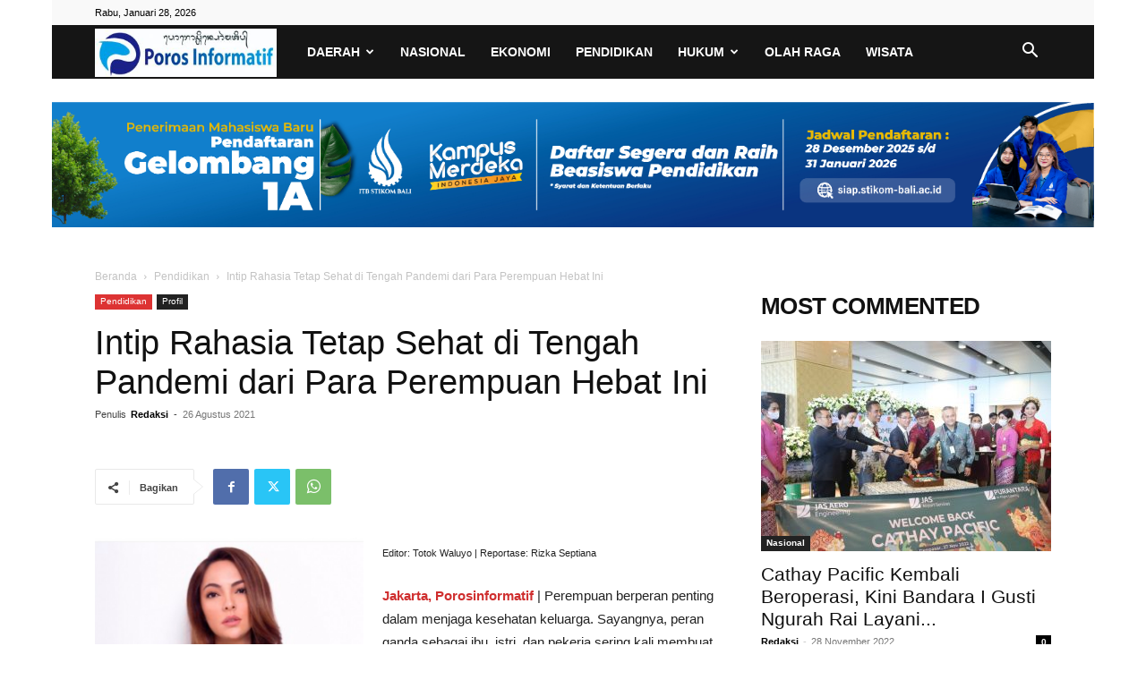

--- FILE ---
content_type: text/html; charset=UTF-8
request_url: https://porosinformatif.com/2021/08/26/intip-rahasia-tetap-sehat-di-tengah-pandemi-dari-para-perempuan-hebat-ini/
body_size: 27753
content:
<!doctype html >
<!--[if IE 8]>    <html class="ie8" lang="en"> <![endif]-->
<!--[if IE 9]>    <html class="ie9" lang="en"> <![endif]-->
<!--[if gt IE 8]><!--> <html lang="id"> <!--<![endif]-->
<head>
    <title>Intip Rahasia Tetap Sehat di Tengah Pandemi dari Para Perempuan Hebat Ini - Poros Informatif</title>
    <meta charset="UTF-8" />
    <meta name="viewport" content="width=device-width, initial-scale=1.0">
    <link rel="pingback" href="https://porosinformatif.com/xmlrpc.php" />
    <meta name='robots' content='index, follow, max-image-preview:large, max-snippet:-1, max-video-preview:-1' />
	<style>img:is([sizes="auto" i], [sizes^="auto," i]) { contain-intrinsic-size: 3000px 1500px }</style>
	
	<!-- This site is optimized with the Yoast SEO plugin v24.4 - https://yoast.com/wordpress/plugins/seo/ -->
	<link rel="canonical" href="https://porosinformatif.com/2021/08/26/intip-rahasia-tetap-sehat-di-tengah-pandemi-dari-para-perempuan-hebat-ini/" />
	<meta property="og:locale" content="id_ID" />
	<meta property="og:type" content="article" />
	<meta property="og:title" content="Intip Rahasia Tetap Sehat di Tengah Pandemi dari Para Perempuan Hebat Ini - Poros Informatif" />
	<meta property="og:description" content="Editor: Totok Waluyo | Reportase: Rizka Septiana Jakarta, Porosinformatif | Perempuan berperan penting dalam menjaga kesehatan keluarga. Sayangnya, peran ganda sebagai ibu, istri, dan pekerja sering kali membuat perempuan terlalu sibuk untuk memikirkan kesehatan dirinya sendiri. Sebuah survei mengungkapkan bahwa 62% perempuan di seluruh dunia ternyata tidak mempunyai waktu untuk mencari tahu tentang kesehatan mereka [&hellip;]" />
	<meta property="og:url" content="https://porosinformatif.com/2021/08/26/intip-rahasia-tetap-sehat-di-tengah-pandemi-dari-para-perempuan-hebat-ini/" />
	<meta property="og:site_name" content="Poros Informatif" />
	<meta property="article:publisher" content="https://www.facebook.com/mediaporosinformatif?mibextid=ZbWKwL" />
	<meta property="article:published_time" content="2021-08-26T22:13:51+00:00" />
	<meta property="article:modified_time" content="2021-08-26T22:13:54+00:00" />
	<meta property="og:image" content="https://porosinformatif.com/wp-content/uploads/2021/08/IMG_20210827_061049.jpg" />
	<meta property="og:image:width" content="648" />
	<meta property="og:image:height" content="678" />
	<meta property="og:image:type" content="image/jpeg" />
	<meta name="author" content="Redaksi" />
	<meta name="twitter:card" content="summary_large_image" />
	<meta name="twitter:label1" content="Ditulis oleh" />
	<meta name="twitter:data1" content="Redaksi" />
	<meta name="twitter:label2" content="Estimasi waktu membaca" />
	<meta name="twitter:data2" content="3 menit" />
	<script type="application/ld+json" class="yoast-schema-graph">{"@context":"https://schema.org","@graph":[{"@type":"Article","@id":"https://porosinformatif.com/2021/08/26/intip-rahasia-tetap-sehat-di-tengah-pandemi-dari-para-perempuan-hebat-ini/#article","isPartOf":{"@id":"https://porosinformatif.com/2021/08/26/intip-rahasia-tetap-sehat-di-tengah-pandemi-dari-para-perempuan-hebat-ini/"},"author":{"name":"Redaksi","@id":"https://porosinformatif.com/#/schema/person/dcaa718084c70e29de66459d113f2775"},"headline":"Intip Rahasia Tetap Sehat di Tengah Pandemi dari Para Perempuan Hebat Ini","datePublished":"2021-08-26T22:13:51+00:00","dateModified":"2021-08-26T22:13:54+00:00","mainEntityOfPage":{"@id":"https://porosinformatif.com/2021/08/26/intip-rahasia-tetap-sehat-di-tengah-pandemi-dari-para-perempuan-hebat-ini/"},"wordCount":639,"commentCount":0,"publisher":{"@id":"https://porosinformatif.com/#organization"},"image":{"@id":"https://porosinformatif.com/2021/08/26/intip-rahasia-tetap-sehat-di-tengah-pandemi-dari-para-perempuan-hebat-ini/#primaryimage"},"thumbnailUrl":"https://porosinformatif.com/wp-content/uploads/2021/08/IMG_20210827_061049.jpg","articleSection":["Pendidikan","Profil"],"inLanguage":"id","potentialAction":[{"@type":"CommentAction","name":"Comment","target":["https://porosinformatif.com/2021/08/26/intip-rahasia-tetap-sehat-di-tengah-pandemi-dari-para-perempuan-hebat-ini/#respond"]}]},{"@type":"WebPage","@id":"https://porosinformatif.com/2021/08/26/intip-rahasia-tetap-sehat-di-tengah-pandemi-dari-para-perempuan-hebat-ini/","url":"https://porosinformatif.com/2021/08/26/intip-rahasia-tetap-sehat-di-tengah-pandemi-dari-para-perempuan-hebat-ini/","name":"Intip Rahasia Tetap Sehat di Tengah Pandemi dari Para Perempuan Hebat Ini - Poros Informatif","isPartOf":{"@id":"https://porosinformatif.com/#website"},"primaryImageOfPage":{"@id":"https://porosinformatif.com/2021/08/26/intip-rahasia-tetap-sehat-di-tengah-pandemi-dari-para-perempuan-hebat-ini/#primaryimage"},"image":{"@id":"https://porosinformatif.com/2021/08/26/intip-rahasia-tetap-sehat-di-tengah-pandemi-dari-para-perempuan-hebat-ini/#primaryimage"},"thumbnailUrl":"https://porosinformatif.com/wp-content/uploads/2021/08/IMG_20210827_061049.jpg","datePublished":"2021-08-26T22:13:51+00:00","dateModified":"2021-08-26T22:13:54+00:00","breadcrumb":{"@id":"https://porosinformatif.com/2021/08/26/intip-rahasia-tetap-sehat-di-tengah-pandemi-dari-para-perempuan-hebat-ini/#breadcrumb"},"inLanguage":"id","potentialAction":[{"@type":"ReadAction","target":["https://porosinformatif.com/2021/08/26/intip-rahasia-tetap-sehat-di-tengah-pandemi-dari-para-perempuan-hebat-ini/"]}]},{"@type":"ImageObject","inLanguage":"id","@id":"https://porosinformatif.com/2021/08/26/intip-rahasia-tetap-sehat-di-tengah-pandemi-dari-para-perempuan-hebat-ini/#primaryimage","url":"https://porosinformatif.com/wp-content/uploads/2021/08/IMG_20210827_061049.jpg","contentUrl":"https://porosinformatif.com/wp-content/uploads/2021/08/IMG_20210827_061049.jpg","width":648,"height":678,"caption":"Kredit visual: IG @reisabrotoasmoro"},{"@type":"BreadcrumbList","@id":"https://porosinformatif.com/2021/08/26/intip-rahasia-tetap-sehat-di-tengah-pandemi-dari-para-perempuan-hebat-ini/#breadcrumb","itemListElement":[{"@type":"ListItem","position":1,"name":"Home","item":"https://porosinformatif.com/"},{"@type":"ListItem","position":2,"name":"Homepage &#8211; Sport","item":"https://porosinformatif.com/homepage-sport/"},{"@type":"ListItem","position":3,"name":"Intip Rahasia Tetap Sehat di Tengah Pandemi dari Para Perempuan Hebat Ini"}]},{"@type":"WebSite","@id":"https://porosinformatif.com/#website","url":"https://porosinformatif.com/","name":"Poros Informatif","description":"Mengungkap Berita Sesuai Fakta, Tegas Dan Lugas","publisher":{"@id":"https://porosinformatif.com/#organization"},"potentialAction":[{"@type":"SearchAction","target":{"@type":"EntryPoint","urlTemplate":"https://porosinformatif.com/?s={search_term_string}"},"query-input":{"@type":"PropertyValueSpecification","valueRequired":true,"valueName":"search_term_string"}}],"inLanguage":"id"},{"@type":"Organization","@id":"https://porosinformatif.com/#organization","name":"Poros Informatif","url":"https://porosinformatif.com/","logo":{"@type":"ImageObject","inLanguage":"id","@id":"https://porosinformatif.com/#/schema/logo/image/","url":"https://i0.wp.com/porosinformatif.com/wp-content/uploads/2023/08/IMG_20200917_143054-300x80-1.jpg?fit=300%2C80&ssl=1","contentUrl":"https://i0.wp.com/porosinformatif.com/wp-content/uploads/2023/08/IMG_20200917_143054-300x80-1.jpg?fit=300%2C80&ssl=1","width":300,"height":80,"caption":"Poros Informatif"},"image":{"@id":"https://porosinformatif.com/#/schema/logo/image/"},"sameAs":["https://www.facebook.com/mediaporosinformatif?mibextid=ZbWKwL"]},{"@type":"Person","@id":"https://porosinformatif.com/#/schema/person/dcaa718084c70e29de66459d113f2775","name":"Redaksi","image":{"@type":"ImageObject","inLanguage":"id","@id":"https://porosinformatif.com/#/schema/person/image/","url":"https://secure.gravatar.com/avatar/8dbd4528e2f663fa20b67e0af94b3cbeb7b3d2ae8ad9a957f7dbb67813c810fe?s=96&d=mm&r=g","contentUrl":"https://secure.gravatar.com/avatar/8dbd4528e2f663fa20b67e0af94b3cbeb7b3d2ae8ad9a957f7dbb67813c810fe?s=96&d=mm&r=g","caption":"Redaksi"},"url":"https://porosinformatif.com/author/poros/"}]}</script>
	<!-- / Yoast SEO plugin. -->


<link rel='dns-prefetch' href='//www.googletagmanager.com' />
<link rel='dns-prefetch' href='//pagead2.googlesyndication.com' />
<link rel="alternate" type="application/rss+xml" title="Poros Informatif &raquo; Feed" href="https://porosinformatif.com/feed/" />
<link rel="alternate" type="application/rss+xml" title="Poros Informatif &raquo; Umpan Komentar" href="https://porosinformatif.com/comments/feed/" />
<link rel="alternate" type="application/rss+xml" title="Poros Informatif &raquo; Intip Rahasia Tetap Sehat di Tengah Pandemi dari Para Perempuan Hebat Ini Umpan Komentar" href="https://porosinformatif.com/2021/08/26/intip-rahasia-tetap-sehat-di-tengah-pandemi-dari-para-perempuan-hebat-ini/feed/" />
<script type="text/javascript">
/* <![CDATA[ */
window._wpemojiSettings = {"baseUrl":"https:\/\/s.w.org\/images\/core\/emoji\/16.0.1\/72x72\/","ext":".png","svgUrl":"https:\/\/s.w.org\/images\/core\/emoji\/16.0.1\/svg\/","svgExt":".svg","source":{"concatemoji":"https:\/\/porosinformatif.com\/wp-includes\/js\/wp-emoji-release.min.js?ver=6.8.3"}};
/*! This file is auto-generated */
!function(s,n){var o,i,e;function c(e){try{var t={supportTests:e,timestamp:(new Date).valueOf()};sessionStorage.setItem(o,JSON.stringify(t))}catch(e){}}function p(e,t,n){e.clearRect(0,0,e.canvas.width,e.canvas.height),e.fillText(t,0,0);var t=new Uint32Array(e.getImageData(0,0,e.canvas.width,e.canvas.height).data),a=(e.clearRect(0,0,e.canvas.width,e.canvas.height),e.fillText(n,0,0),new Uint32Array(e.getImageData(0,0,e.canvas.width,e.canvas.height).data));return t.every(function(e,t){return e===a[t]})}function u(e,t){e.clearRect(0,0,e.canvas.width,e.canvas.height),e.fillText(t,0,0);for(var n=e.getImageData(16,16,1,1),a=0;a<n.data.length;a++)if(0!==n.data[a])return!1;return!0}function f(e,t,n,a){switch(t){case"flag":return n(e,"\ud83c\udff3\ufe0f\u200d\u26a7\ufe0f","\ud83c\udff3\ufe0f\u200b\u26a7\ufe0f")?!1:!n(e,"\ud83c\udde8\ud83c\uddf6","\ud83c\udde8\u200b\ud83c\uddf6")&&!n(e,"\ud83c\udff4\udb40\udc67\udb40\udc62\udb40\udc65\udb40\udc6e\udb40\udc67\udb40\udc7f","\ud83c\udff4\u200b\udb40\udc67\u200b\udb40\udc62\u200b\udb40\udc65\u200b\udb40\udc6e\u200b\udb40\udc67\u200b\udb40\udc7f");case"emoji":return!a(e,"\ud83e\udedf")}return!1}function g(e,t,n,a){var r="undefined"!=typeof WorkerGlobalScope&&self instanceof WorkerGlobalScope?new OffscreenCanvas(300,150):s.createElement("canvas"),o=r.getContext("2d",{willReadFrequently:!0}),i=(o.textBaseline="top",o.font="600 32px Arial",{});return e.forEach(function(e){i[e]=t(o,e,n,a)}),i}function t(e){var t=s.createElement("script");t.src=e,t.defer=!0,s.head.appendChild(t)}"undefined"!=typeof Promise&&(o="wpEmojiSettingsSupports",i=["flag","emoji"],n.supports={everything:!0,everythingExceptFlag:!0},e=new Promise(function(e){s.addEventListener("DOMContentLoaded",e,{once:!0})}),new Promise(function(t){var n=function(){try{var e=JSON.parse(sessionStorage.getItem(o));if("object"==typeof e&&"number"==typeof e.timestamp&&(new Date).valueOf()<e.timestamp+604800&&"object"==typeof e.supportTests)return e.supportTests}catch(e){}return null}();if(!n){if("undefined"!=typeof Worker&&"undefined"!=typeof OffscreenCanvas&&"undefined"!=typeof URL&&URL.createObjectURL&&"undefined"!=typeof Blob)try{var e="postMessage("+g.toString()+"("+[JSON.stringify(i),f.toString(),p.toString(),u.toString()].join(",")+"));",a=new Blob([e],{type:"text/javascript"}),r=new Worker(URL.createObjectURL(a),{name:"wpTestEmojiSupports"});return void(r.onmessage=function(e){c(n=e.data),r.terminate(),t(n)})}catch(e){}c(n=g(i,f,p,u))}t(n)}).then(function(e){for(var t in e)n.supports[t]=e[t],n.supports.everything=n.supports.everything&&n.supports[t],"flag"!==t&&(n.supports.everythingExceptFlag=n.supports.everythingExceptFlag&&n.supports[t]);n.supports.everythingExceptFlag=n.supports.everythingExceptFlag&&!n.supports.flag,n.DOMReady=!1,n.readyCallback=function(){n.DOMReady=!0}}).then(function(){return e}).then(function(){var e;n.supports.everything||(n.readyCallback(),(e=n.source||{}).concatemoji?t(e.concatemoji):e.wpemoji&&e.twemoji&&(t(e.twemoji),t(e.wpemoji)))}))}((window,document),window._wpemojiSettings);
/* ]]> */
</script>
<style id='wp-emoji-styles-inline-css' type='text/css'>

	img.wp-smiley, img.emoji {
		display: inline !important;
		border: none !important;
		box-shadow: none !important;
		height: 1em !important;
		width: 1em !important;
		margin: 0 0.07em !important;
		vertical-align: -0.1em !important;
		background: none !important;
		padding: 0 !important;
	}
</style>
<link rel='stylesheet' id='wp-block-library-css' href='https://porosinformatif.com/wp-includes/css/dist/block-library/style.min.css?ver=6.8.3' type='text/css' media='all' />
<style id='classic-theme-styles-inline-css' type='text/css'>
/*! This file is auto-generated */
.wp-block-button__link{color:#fff;background-color:#32373c;border-radius:9999px;box-shadow:none;text-decoration:none;padding:calc(.667em + 2px) calc(1.333em + 2px);font-size:1.125em}.wp-block-file__button{background:#32373c;color:#fff;text-decoration:none}
</style>
<style id='global-styles-inline-css' type='text/css'>
:root{--wp--preset--aspect-ratio--square: 1;--wp--preset--aspect-ratio--4-3: 4/3;--wp--preset--aspect-ratio--3-4: 3/4;--wp--preset--aspect-ratio--3-2: 3/2;--wp--preset--aspect-ratio--2-3: 2/3;--wp--preset--aspect-ratio--16-9: 16/9;--wp--preset--aspect-ratio--9-16: 9/16;--wp--preset--color--black: #000000;--wp--preset--color--cyan-bluish-gray: #abb8c3;--wp--preset--color--white: #ffffff;--wp--preset--color--pale-pink: #f78da7;--wp--preset--color--vivid-red: #cf2e2e;--wp--preset--color--luminous-vivid-orange: #ff6900;--wp--preset--color--luminous-vivid-amber: #fcb900;--wp--preset--color--light-green-cyan: #7bdcb5;--wp--preset--color--vivid-green-cyan: #00d084;--wp--preset--color--pale-cyan-blue: #8ed1fc;--wp--preset--color--vivid-cyan-blue: #0693e3;--wp--preset--color--vivid-purple: #9b51e0;--wp--preset--gradient--vivid-cyan-blue-to-vivid-purple: linear-gradient(135deg,rgba(6,147,227,1) 0%,rgb(155,81,224) 100%);--wp--preset--gradient--light-green-cyan-to-vivid-green-cyan: linear-gradient(135deg,rgb(122,220,180) 0%,rgb(0,208,130) 100%);--wp--preset--gradient--luminous-vivid-amber-to-luminous-vivid-orange: linear-gradient(135deg,rgba(252,185,0,1) 0%,rgba(255,105,0,1) 100%);--wp--preset--gradient--luminous-vivid-orange-to-vivid-red: linear-gradient(135deg,rgba(255,105,0,1) 0%,rgb(207,46,46) 100%);--wp--preset--gradient--very-light-gray-to-cyan-bluish-gray: linear-gradient(135deg,rgb(238,238,238) 0%,rgb(169,184,195) 100%);--wp--preset--gradient--cool-to-warm-spectrum: linear-gradient(135deg,rgb(74,234,220) 0%,rgb(151,120,209) 20%,rgb(207,42,186) 40%,rgb(238,44,130) 60%,rgb(251,105,98) 80%,rgb(254,248,76) 100%);--wp--preset--gradient--blush-light-purple: linear-gradient(135deg,rgb(255,206,236) 0%,rgb(152,150,240) 100%);--wp--preset--gradient--blush-bordeaux: linear-gradient(135deg,rgb(254,205,165) 0%,rgb(254,45,45) 50%,rgb(107,0,62) 100%);--wp--preset--gradient--luminous-dusk: linear-gradient(135deg,rgb(255,203,112) 0%,rgb(199,81,192) 50%,rgb(65,88,208) 100%);--wp--preset--gradient--pale-ocean: linear-gradient(135deg,rgb(255,245,203) 0%,rgb(182,227,212) 50%,rgb(51,167,181) 100%);--wp--preset--gradient--electric-grass: linear-gradient(135deg,rgb(202,248,128) 0%,rgb(113,206,126) 100%);--wp--preset--gradient--midnight: linear-gradient(135deg,rgb(2,3,129) 0%,rgb(40,116,252) 100%);--wp--preset--font-size--small: 11px;--wp--preset--font-size--medium: 20px;--wp--preset--font-size--large: 32px;--wp--preset--font-size--x-large: 42px;--wp--preset--font-size--regular: 15px;--wp--preset--font-size--larger: 50px;--wp--preset--spacing--20: 0.44rem;--wp--preset--spacing--30: 0.67rem;--wp--preset--spacing--40: 1rem;--wp--preset--spacing--50: 1.5rem;--wp--preset--spacing--60: 2.25rem;--wp--preset--spacing--70: 3.38rem;--wp--preset--spacing--80: 5.06rem;--wp--preset--shadow--natural: 6px 6px 9px rgba(0, 0, 0, 0.2);--wp--preset--shadow--deep: 12px 12px 50px rgba(0, 0, 0, 0.4);--wp--preset--shadow--sharp: 6px 6px 0px rgba(0, 0, 0, 0.2);--wp--preset--shadow--outlined: 6px 6px 0px -3px rgba(255, 255, 255, 1), 6px 6px rgba(0, 0, 0, 1);--wp--preset--shadow--crisp: 6px 6px 0px rgba(0, 0, 0, 1);}:where(.is-layout-flex){gap: 0.5em;}:where(.is-layout-grid){gap: 0.5em;}body .is-layout-flex{display: flex;}.is-layout-flex{flex-wrap: wrap;align-items: center;}.is-layout-flex > :is(*, div){margin: 0;}body .is-layout-grid{display: grid;}.is-layout-grid > :is(*, div){margin: 0;}:where(.wp-block-columns.is-layout-flex){gap: 2em;}:where(.wp-block-columns.is-layout-grid){gap: 2em;}:where(.wp-block-post-template.is-layout-flex){gap: 1.25em;}:where(.wp-block-post-template.is-layout-grid){gap: 1.25em;}.has-black-color{color: var(--wp--preset--color--black) !important;}.has-cyan-bluish-gray-color{color: var(--wp--preset--color--cyan-bluish-gray) !important;}.has-white-color{color: var(--wp--preset--color--white) !important;}.has-pale-pink-color{color: var(--wp--preset--color--pale-pink) !important;}.has-vivid-red-color{color: var(--wp--preset--color--vivid-red) !important;}.has-luminous-vivid-orange-color{color: var(--wp--preset--color--luminous-vivid-orange) !important;}.has-luminous-vivid-amber-color{color: var(--wp--preset--color--luminous-vivid-amber) !important;}.has-light-green-cyan-color{color: var(--wp--preset--color--light-green-cyan) !important;}.has-vivid-green-cyan-color{color: var(--wp--preset--color--vivid-green-cyan) !important;}.has-pale-cyan-blue-color{color: var(--wp--preset--color--pale-cyan-blue) !important;}.has-vivid-cyan-blue-color{color: var(--wp--preset--color--vivid-cyan-blue) !important;}.has-vivid-purple-color{color: var(--wp--preset--color--vivid-purple) !important;}.has-black-background-color{background-color: var(--wp--preset--color--black) !important;}.has-cyan-bluish-gray-background-color{background-color: var(--wp--preset--color--cyan-bluish-gray) !important;}.has-white-background-color{background-color: var(--wp--preset--color--white) !important;}.has-pale-pink-background-color{background-color: var(--wp--preset--color--pale-pink) !important;}.has-vivid-red-background-color{background-color: var(--wp--preset--color--vivid-red) !important;}.has-luminous-vivid-orange-background-color{background-color: var(--wp--preset--color--luminous-vivid-orange) !important;}.has-luminous-vivid-amber-background-color{background-color: var(--wp--preset--color--luminous-vivid-amber) !important;}.has-light-green-cyan-background-color{background-color: var(--wp--preset--color--light-green-cyan) !important;}.has-vivid-green-cyan-background-color{background-color: var(--wp--preset--color--vivid-green-cyan) !important;}.has-pale-cyan-blue-background-color{background-color: var(--wp--preset--color--pale-cyan-blue) !important;}.has-vivid-cyan-blue-background-color{background-color: var(--wp--preset--color--vivid-cyan-blue) !important;}.has-vivid-purple-background-color{background-color: var(--wp--preset--color--vivid-purple) !important;}.has-black-border-color{border-color: var(--wp--preset--color--black) !important;}.has-cyan-bluish-gray-border-color{border-color: var(--wp--preset--color--cyan-bluish-gray) !important;}.has-white-border-color{border-color: var(--wp--preset--color--white) !important;}.has-pale-pink-border-color{border-color: var(--wp--preset--color--pale-pink) !important;}.has-vivid-red-border-color{border-color: var(--wp--preset--color--vivid-red) !important;}.has-luminous-vivid-orange-border-color{border-color: var(--wp--preset--color--luminous-vivid-orange) !important;}.has-luminous-vivid-amber-border-color{border-color: var(--wp--preset--color--luminous-vivid-amber) !important;}.has-light-green-cyan-border-color{border-color: var(--wp--preset--color--light-green-cyan) !important;}.has-vivid-green-cyan-border-color{border-color: var(--wp--preset--color--vivid-green-cyan) !important;}.has-pale-cyan-blue-border-color{border-color: var(--wp--preset--color--pale-cyan-blue) !important;}.has-vivid-cyan-blue-border-color{border-color: var(--wp--preset--color--vivid-cyan-blue) !important;}.has-vivid-purple-border-color{border-color: var(--wp--preset--color--vivid-purple) !important;}.has-vivid-cyan-blue-to-vivid-purple-gradient-background{background: var(--wp--preset--gradient--vivid-cyan-blue-to-vivid-purple) !important;}.has-light-green-cyan-to-vivid-green-cyan-gradient-background{background: var(--wp--preset--gradient--light-green-cyan-to-vivid-green-cyan) !important;}.has-luminous-vivid-amber-to-luminous-vivid-orange-gradient-background{background: var(--wp--preset--gradient--luminous-vivid-amber-to-luminous-vivid-orange) !important;}.has-luminous-vivid-orange-to-vivid-red-gradient-background{background: var(--wp--preset--gradient--luminous-vivid-orange-to-vivid-red) !important;}.has-very-light-gray-to-cyan-bluish-gray-gradient-background{background: var(--wp--preset--gradient--very-light-gray-to-cyan-bluish-gray) !important;}.has-cool-to-warm-spectrum-gradient-background{background: var(--wp--preset--gradient--cool-to-warm-spectrum) !important;}.has-blush-light-purple-gradient-background{background: var(--wp--preset--gradient--blush-light-purple) !important;}.has-blush-bordeaux-gradient-background{background: var(--wp--preset--gradient--blush-bordeaux) !important;}.has-luminous-dusk-gradient-background{background: var(--wp--preset--gradient--luminous-dusk) !important;}.has-pale-ocean-gradient-background{background: var(--wp--preset--gradient--pale-ocean) !important;}.has-electric-grass-gradient-background{background: var(--wp--preset--gradient--electric-grass) !important;}.has-midnight-gradient-background{background: var(--wp--preset--gradient--midnight) !important;}.has-small-font-size{font-size: var(--wp--preset--font-size--small) !important;}.has-medium-font-size{font-size: var(--wp--preset--font-size--medium) !important;}.has-large-font-size{font-size: var(--wp--preset--font-size--large) !important;}.has-x-large-font-size{font-size: var(--wp--preset--font-size--x-large) !important;}
:where(.wp-block-post-template.is-layout-flex){gap: 1.25em;}:where(.wp-block-post-template.is-layout-grid){gap: 1.25em;}
:where(.wp-block-columns.is-layout-flex){gap: 2em;}:where(.wp-block-columns.is-layout-grid){gap: 2em;}
:root :where(.wp-block-pullquote){font-size: 1.5em;line-height: 1.6;}
</style>
<link rel='stylesheet' id='td-plugin-newsletter-css' href='https://porosinformatif.com/wp-content/plugins/td-newsletter/style.css?ver=12.6.9' type='text/css' media='all' />
<link rel='stylesheet' id='td-plugin-multi-purpose-css' href='https://porosinformatif.com/wp-content/plugins/td-composer/td-multi-purpose/style.css?ver=8505194c2950b1bf800079c503a07e37' type='text/css' media='all' />
<link rel='stylesheet' id='tds-front-css' href='https://porosinformatif.com/wp-content/plugins/td-subscription/assets/css/tds-front.css?ver=1.7' type='text/css' media='all' />
<link rel='stylesheet' id='td-theme-css' href='https://porosinformatif.com/wp-content/themes/Newspaper/style.css?ver=12.6.9' type='text/css' media='all' />
<style id='td-theme-inline-css' type='text/css'>@media (max-width:767px){.td-header-desktop-wrap{display:none}}@media (min-width:767px){.td-header-mobile-wrap{display:none}}</style>
<link rel='stylesheet' id='td-legacy-framework-front-style-css' href='https://porosinformatif.com/wp-content/plugins/td-composer/legacy/Newspaper/assets/css/td_legacy_main.css?ver=8505194c2950b1bf800079c503a07e37' type='text/css' media='all' />
<link rel='stylesheet' id='td-standard-pack-framework-front-style-css' href='https://porosinformatif.com/wp-content/plugins/td-standard-pack/Newspaper/assets/css/td_standard_pack_main.css?ver=1b3d5bf2c64738aa07b4643e31257da9' type='text/css' media='all' />
<link rel='stylesheet' id='tdb_style_cloud_templates_front-css' href='https://porosinformatif.com/wp-content/plugins/td-cloud-library/assets/css/tdb_main.css?ver=f6b4e4ee000751786489ff7d2b0c153a' type='text/css' media='all' />
<script type="text/javascript" src="https://porosinformatif.com/wp-includes/js/jquery/jquery.min.js?ver=3.7.1" id="jquery-core-js"></script>
<script type="text/javascript" src="https://porosinformatif.com/wp-includes/js/jquery/jquery-migrate.min.js?ver=3.4.1" id="jquery-migrate-js"></script>

<!-- Potongan tag Google (gtag.js) ditambahkan oleh Site Kit -->

<!-- Snippet Google Analytics telah ditambahkan oleh Site Kit -->
<script type="text/javascript" src="https://www.googletagmanager.com/gtag/js?id=GT-5MX28S6" id="google_gtagjs-js" async></script>
<script type="text/javascript" id="google_gtagjs-js-after">
/* <![CDATA[ */
window.dataLayer = window.dataLayer || [];function gtag(){dataLayer.push(arguments);}
gtag("set","linker",{"domains":["porosinformatif.com"]});
gtag("js", new Date());
gtag("set", "developer_id.dZTNiMT", true);
gtag("config", "GT-5MX28S6");
/* ]]> */
</script>

<!-- Potongan tag Google akhir (gtag.js) ditambahkan oleh Site Kit -->
<link rel="https://api.w.org/" href="https://porosinformatif.com/wp-json/" /><link rel="alternate" title="JSON" type="application/json" href="https://porosinformatif.com/wp-json/wp/v2/posts/8297" /><link rel="EditURI" type="application/rsd+xml" title="RSD" href="https://porosinformatif.com/xmlrpc.php?rsd" />
<meta name="generator" content="WordPress 6.8.3" />
<link rel='shortlink' href='https://porosinformatif.com/?p=8297' />
<link rel="alternate" title="oEmbed (JSON)" type="application/json+oembed" href="https://porosinformatif.com/wp-json/oembed/1.0/embed?url=https%3A%2F%2Fporosinformatif.com%2F2021%2F08%2F26%2Fintip-rahasia-tetap-sehat-di-tengah-pandemi-dari-para-perempuan-hebat-ini%2F" />
<link rel="alternate" title="oEmbed (XML)" type="text/xml+oembed" href="https://porosinformatif.com/wp-json/oembed/1.0/embed?url=https%3A%2F%2Fporosinformatif.com%2F2021%2F08%2F26%2Fintip-rahasia-tetap-sehat-di-tengah-pandemi-dari-para-perempuan-hebat-ini%2F&#038;format=xml" />
<meta name="generator" content="Site Kit by Google 1.146.0" />    <script>
        window.tdb_global_vars = {"wpRestUrl":"https:\/\/porosinformatif.com\/wp-json\/","permalinkStructure":"\/%year%\/%monthnum%\/%day%\/%postname%\/"};
        window.tdb_p_autoload_vars = {"isAjax":false,"isAdminBarShowing":false,"autoloadStatus":"off","origPostEditUrl":null};
    </script>
    
    <style id="tdb-global-colors">:root{--accent-color:#fff}</style>

    
	
<!-- Meta tag Google AdSense ditambahkan oleh Site Kit -->
<meta name="google-adsense-platform-account" content="ca-host-pub-2644536267352236">
<meta name="google-adsense-platform-domain" content="sitekit.withgoogle.com">
<!-- Akhir tag meta Google AdSense yang ditambahkan oleh Site Kit -->

<!-- Snippet Google AdSense telah ditambahkan oleh Site Kit -->
<script type="text/javascript" async="async" src="https://pagead2.googlesyndication.com/pagead/js/adsbygoogle.js?client=ca-pub-9230399703876463&amp;host=ca-host-pub-2644536267352236" crossorigin="anonymous"></script>

<!-- Snippet Google AdSense penutup telah ditambahkan oleh Site Kit -->

<!-- JS generated by theme -->

<script type="text/javascript" id="td-generated-header-js">
    
    

	    var tdBlocksArray = []; //here we store all the items for the current page

	    // td_block class - each ajax block uses a object of this class for requests
	    function tdBlock() {
		    this.id = '';
		    this.block_type = 1; //block type id (1-234 etc)
		    this.atts = '';
		    this.td_column_number = '';
		    this.td_current_page = 1; //
		    this.post_count = 0; //from wp
		    this.found_posts = 0; //from wp
		    this.max_num_pages = 0; //from wp
		    this.td_filter_value = ''; //current live filter value
		    this.is_ajax_running = false;
		    this.td_user_action = ''; // load more or infinite loader (used by the animation)
		    this.header_color = '';
		    this.ajax_pagination_infinite_stop = ''; //show load more at page x
	    }

        // td_js_generator - mini detector
        ( function () {
            var htmlTag = document.getElementsByTagName("html")[0];

	        if ( navigator.userAgent.indexOf("MSIE 10.0") > -1 ) {
                htmlTag.className += ' ie10';
            }

            if ( !!navigator.userAgent.match(/Trident.*rv\:11\./) ) {
                htmlTag.className += ' ie11';
            }

	        if ( navigator.userAgent.indexOf("Edge") > -1 ) {
                htmlTag.className += ' ieEdge';
            }

            if ( /(iPad|iPhone|iPod)/g.test(navigator.userAgent) ) {
                htmlTag.className += ' td-md-is-ios';
            }

            var user_agent = navigator.userAgent.toLowerCase();
            if ( user_agent.indexOf("android") > -1 ) {
                htmlTag.className += ' td-md-is-android';
            }

            if ( -1 !== navigator.userAgent.indexOf('Mac OS X')  ) {
                htmlTag.className += ' td-md-is-os-x';
            }

            if ( /chrom(e|ium)/.test(navigator.userAgent.toLowerCase()) ) {
               htmlTag.className += ' td-md-is-chrome';
            }

            if ( -1 !== navigator.userAgent.indexOf('Firefox') ) {
                htmlTag.className += ' td-md-is-firefox';
            }

            if ( -1 !== navigator.userAgent.indexOf('Safari') && -1 === navigator.userAgent.indexOf('Chrome') ) {
                htmlTag.className += ' td-md-is-safari';
            }

            if( -1 !== navigator.userAgent.indexOf('IEMobile') ){
                htmlTag.className += ' td-md-is-iemobile';
            }

        })();

        var tdLocalCache = {};

        ( function () {
            "use strict";

            tdLocalCache = {
                data: {},
                remove: function (resource_id) {
                    delete tdLocalCache.data[resource_id];
                },
                exist: function (resource_id) {
                    return tdLocalCache.data.hasOwnProperty(resource_id) && tdLocalCache.data[resource_id] !== null;
                },
                get: function (resource_id) {
                    return tdLocalCache.data[resource_id];
                },
                set: function (resource_id, cachedData) {
                    tdLocalCache.remove(resource_id);
                    tdLocalCache.data[resource_id] = cachedData;
                }
            };
        })();

    
    
var td_viewport_interval_list=[{"limitBottom":767,"sidebarWidth":228},{"limitBottom":1018,"sidebarWidth":300},{"limitBottom":1140,"sidebarWidth":324}];
var td_animation_stack_effect="type0";
var tds_animation_stack=true;
var td_animation_stack_specific_selectors=".entry-thumb, img, .td-lazy-img";
var td_animation_stack_general_selectors=".td-animation-stack img, .td-animation-stack .entry-thumb, .post img, .td-animation-stack .td-lazy-img";
var tds_show_more_info="Tampilkan info lebih lanjut";
var tds_show_less_info="Tampilkan lebih sedikit info";
var tdc_is_installed="yes";
var td_ajax_url="https:\/\/porosinformatif.com\/wp-admin\/admin-ajax.php?td_theme_name=Newspaper&v=12.6.9";
var td_get_template_directory_uri="https:\/\/porosinformatif.com\/wp-content\/plugins\/td-composer\/legacy\/common";
var tds_snap_menu="smart_snap_always";
var tds_logo_on_sticky="show_header_logo";
var tds_header_style="5";
var td_please_wait="Mohon tunggu\u2026";
var td_email_user_pass_incorrect="Pengguna dan password salah!";
var td_email_user_incorrect="Email atau nama pengguna salah!";
var td_email_incorrect="Email tidak benar!";
var td_user_incorrect="Nama pengguna salah!";
var td_email_user_empty="Email atau nama pengguna kosong!";
var td_pass_empty="Lulus kosong!";
var td_pass_pattern_incorrect="Pola lulus tidak valid!";
var td_retype_pass_incorrect="Mengetik ulang pass salah!";
var tds_more_articles_on_post_enable="show";
var tds_more_articles_on_post_time_to_wait="";
var tds_more_articles_on_post_pages_distance_from_top=0;
var tds_captcha="";
var tds_theme_color_site_wide="#4db2ec";
var tds_smart_sidebar="enabled";
var tdThemeName="Newspaper";
var tdThemeNameWl="Newspaper";
var td_magnific_popup_translation_tPrev="Sebelumnya (tombol panah kiri)";
var td_magnific_popup_translation_tNext="Berikutnya (tombol panah kanan)";
var td_magnific_popup_translation_tCounter="%curr% dari %total%";
var td_magnific_popup_translation_ajax_tError="Isi dari %url% tidak dapat dimuat.";
var td_magnific_popup_translation_image_tError="Gambar #%curr% tidak dapat dimuat.";
var tdBlockNonce="9102ad30e2";
var tdMobileMenu="enabled";
var tdMobileSearch="enabled";
var tdDateNamesI18n={"month_names":["Januari","Februari","Maret","April","Mei","Juni","Juli","Agustus","September","Oktober","November","Desember"],"month_names_short":["Jan","Feb","Mar","Apr","Mei","Jun","Jul","Agu","Sep","Okt","Nov","Des"],"day_names":["Minggu","Senin","Selasa","Rabu","Kamis","Jumat","Sabtu"],"day_names_short":["Ming","Sen","Sel","Rab","Kam","Jum","Sab"]};
var td_reset_pass_empty="Silakan masukkan kata sandi baru sebelum melanjutkan.";
var td_reset_pass_confirm_empty="Harap konfirmasi kata sandi baru sebelum melanjutkan.";
var td_reset_pass_not_matching="Harap pastikan kata sandinya cocok.";
var tdb_modal_confirm="Menyimpan";
var tdb_modal_cancel="Membatalkan";
var tdb_modal_confirm_alt="Ya";
var tdb_modal_cancel_alt="TIDAK";
var td_deploy_mode="deploy";
var td_ad_background_click_link="";
var td_ad_background_click_target="";
</script>


<!-- Header style compiled by theme -->

<style>.td-menu-background,.td-search-background{background-image:url('http://porosinformatif.com/wp-content/uploads/2019/10/8.jpg')}.white-popup-block:before{background-image:url('http://porosinformatif.com/wp-content/uploads/2019/10/8.jpg')}:root{--td_excl_label:'EKSKLUSIF';--td_mobile_menu_color:#ffffff;--td_mobile_icons_color:#000000;--td_mobile_gradient_one_mob:#ffffff;--td_mobile_gradient_two_mob:#000000;--td_mobile_text_color:#000000}.td-theme-wrap .td-mega-span h3 a{color:#dd0000}.td-theme-wrap .td_mega_menu_sub_cats a{color:#ffffff}.td-theme-wrap .header-search-wrap .td-drop-down-search .btn:hover,.td-theme-wrap .td-aj-search-results .td_module_wrap:hover .entry-title a,.td-theme-wrap .header-search-wrap .result-msg a:hover{color:#0a0303!important}.td-banner-wrap-full,.td-header-style-11 .td-logo-wrap-full{background-color:#ffffff}.td-header-style-11 .td-logo-wrap-full{border-bottom:0}@media (min-width:1019px){.td-header-style-2 .td-header-sp-recs,.td-header-style-5 .td-a-rec-id-header>div,.td-header-style-5 .td-g-rec-id-header>.adsbygoogle,.td-header-style-6 .td-a-rec-id-header>div,.td-header-style-6 .td-g-rec-id-header>.adsbygoogle,.td-header-style-7 .td-a-rec-id-header>div,.td-header-style-7 .td-g-rec-id-header>.adsbygoogle,.td-header-style-8 .td-a-rec-id-header>div,.td-header-style-8 .td-g-rec-id-header>.adsbygoogle,.td-header-style-12 .td-a-rec-id-header>div,.td-header-style-12 .td-g-rec-id-header>.adsbygoogle{margin-bottom:24px!important}}@media (min-width:768px) and (max-width:1018px){.td-header-style-2 .td-header-sp-recs,.td-header-style-5 .td-a-rec-id-header>div,.td-header-style-5 .td-g-rec-id-header>.adsbygoogle,.td-header-style-6 .td-a-rec-id-header>div,.td-header-style-6 .td-g-rec-id-header>.adsbygoogle,.td-header-style-7 .td-a-rec-id-header>div,.td-header-style-7 .td-g-rec-id-header>.adsbygoogle,.td-header-style-8 .td-a-rec-id-header>div,.td-header-style-8 .td-g-rec-id-header>.adsbygoogle,.td-header-style-12 .td-a-rec-id-header>div,.td-header-style-12 .td-g-rec-id-header>.adsbygoogle{margin-bottom:14px!important}}.td-header-wrap .td-logo-text-container .td-logo-text{color:#4c4c4c}.td-header-wrap .td-logo-text-container .td-tagline-text{color:#000ee0}.td-theme-wrap .sf-menu .td-normal-menu .sub-menu .td-menu-item>a{color:#000000}.td-theme-wrap .sf-menu .td-normal-menu .td-menu-item>a:hover,.td-theme-wrap .sf-menu .td-normal-menu .sfHover>a,.td-theme-wrap .sf-menu .td-normal-menu .current-menu-ancestor>a,.td-theme-wrap .sf-menu .td-normal-menu .current-category-ancestor>a,.td-theme-wrap .sf-menu .td-normal-menu .current-menu-item>a{color:#1ea1ed}.td-footer-wrapper,.td-footer-wrapper .td_block_template_7 .td-block-title>*,.td-footer-wrapper .td_block_template_17 .td-block-title,.td-footer-wrapper .td-block-title-wrap .td-wrapper-pulldown-filter{background-color:#000000}.td-sub-footer-container{background-color:#000000}.td-sub-footer-container,.td-subfooter-menu li a{color:#ffffff}.td-footer-wrapper::before{background-image:url('http://porosinformatif.com/wp-content/uploads/2019/10/8.jpg')}.td-footer-wrapper::before{background-size:cover}.td-footer-wrapper::before{background-position:center center}.td-footer-wrapper::before{opacity:0.1}.post .td-post-header .entry-title{font-family:Verdana,Geneva,sans-serif}body{background-color:#ffffff}.td-menu-background,.td-search-background{background-image:url('http://porosinformatif.com/wp-content/uploads/2019/10/8.jpg')}.white-popup-block:before{background-image:url('http://porosinformatif.com/wp-content/uploads/2019/10/8.jpg')}:root{--td_excl_label:'EKSKLUSIF';--td_mobile_menu_color:#ffffff;--td_mobile_icons_color:#000000;--td_mobile_gradient_one_mob:#ffffff;--td_mobile_gradient_two_mob:#000000;--td_mobile_text_color:#000000}.td-theme-wrap .td-mega-span h3 a{color:#dd0000}.td-theme-wrap .td_mega_menu_sub_cats a{color:#ffffff}.td-theme-wrap .header-search-wrap .td-drop-down-search .btn:hover,.td-theme-wrap .td-aj-search-results .td_module_wrap:hover .entry-title a,.td-theme-wrap .header-search-wrap .result-msg a:hover{color:#0a0303!important}.td-banner-wrap-full,.td-header-style-11 .td-logo-wrap-full{background-color:#ffffff}.td-header-style-11 .td-logo-wrap-full{border-bottom:0}@media (min-width:1019px){.td-header-style-2 .td-header-sp-recs,.td-header-style-5 .td-a-rec-id-header>div,.td-header-style-5 .td-g-rec-id-header>.adsbygoogle,.td-header-style-6 .td-a-rec-id-header>div,.td-header-style-6 .td-g-rec-id-header>.adsbygoogle,.td-header-style-7 .td-a-rec-id-header>div,.td-header-style-7 .td-g-rec-id-header>.adsbygoogle,.td-header-style-8 .td-a-rec-id-header>div,.td-header-style-8 .td-g-rec-id-header>.adsbygoogle,.td-header-style-12 .td-a-rec-id-header>div,.td-header-style-12 .td-g-rec-id-header>.adsbygoogle{margin-bottom:24px!important}}@media (min-width:768px) and (max-width:1018px){.td-header-style-2 .td-header-sp-recs,.td-header-style-5 .td-a-rec-id-header>div,.td-header-style-5 .td-g-rec-id-header>.adsbygoogle,.td-header-style-6 .td-a-rec-id-header>div,.td-header-style-6 .td-g-rec-id-header>.adsbygoogle,.td-header-style-7 .td-a-rec-id-header>div,.td-header-style-7 .td-g-rec-id-header>.adsbygoogle,.td-header-style-8 .td-a-rec-id-header>div,.td-header-style-8 .td-g-rec-id-header>.adsbygoogle,.td-header-style-12 .td-a-rec-id-header>div,.td-header-style-12 .td-g-rec-id-header>.adsbygoogle{margin-bottom:14px!important}}.td-header-wrap .td-logo-text-container .td-logo-text{color:#4c4c4c}.td-header-wrap .td-logo-text-container .td-tagline-text{color:#000ee0}.td-theme-wrap .sf-menu .td-normal-menu .sub-menu .td-menu-item>a{color:#000000}.td-theme-wrap .sf-menu .td-normal-menu .td-menu-item>a:hover,.td-theme-wrap .sf-menu .td-normal-menu .sfHover>a,.td-theme-wrap .sf-menu .td-normal-menu .current-menu-ancestor>a,.td-theme-wrap .sf-menu .td-normal-menu .current-category-ancestor>a,.td-theme-wrap .sf-menu .td-normal-menu .current-menu-item>a{color:#1ea1ed}.td-footer-wrapper,.td-footer-wrapper .td_block_template_7 .td-block-title>*,.td-footer-wrapper .td_block_template_17 .td-block-title,.td-footer-wrapper .td-block-title-wrap .td-wrapper-pulldown-filter{background-color:#000000}.td-sub-footer-container{background-color:#000000}.td-sub-footer-container,.td-subfooter-menu li a{color:#ffffff}.td-footer-wrapper::before{background-image:url('http://porosinformatif.com/wp-content/uploads/2019/10/8.jpg')}.td-footer-wrapper::before{background-size:cover}.td-footer-wrapper::before{background-position:center center}.td-footer-wrapper::before{opacity:0.1}.post .td-post-header .entry-title{font-family:Verdana,Geneva,sans-serif}</style>




<script type="application/ld+json">
    {
        "@context": "https://schema.org",
        "@type": "BreadcrumbList",
        "itemListElement": [
            {
                "@type": "ListItem",
                "position": 1,
                "item": {
                    "@type": "WebSite",
                    "@id": "https://porosinformatif.com/",
                    "name": "Beranda"
                }
            },
            {
                "@type": "ListItem",
                "position": 2,
                    "item": {
                    "@type": "WebPage",
                    "@id": "https://porosinformatif.com/category/pendidikan/",
                    "name": "Pendidikan"
                }
            }
            ,{
                "@type": "ListItem",
                "position": 3,
                    "item": {
                    "@type": "WebPage",
                    "@id": "https://porosinformatif.com/2021/08/26/intip-rahasia-tetap-sehat-di-tengah-pandemi-dari-para-perempuan-hebat-ini/",
                    "name": "Intip Rahasia Tetap Sehat di Tengah Pandemi dari Para Perempuan Hebat Ini"                                
                }
            }    
        ]
    }
</script>
<link rel="icon" href="https://porosinformatif.com/wp-content/uploads/2020/09/cropped-IMG_20200917_143054-32x32.jpg" sizes="32x32" />
<link rel="icon" href="https://porosinformatif.com/wp-content/uploads/2020/09/cropped-IMG_20200917_143054-192x192.jpg" sizes="192x192" />
<link rel="apple-touch-icon" href="https://porosinformatif.com/wp-content/uploads/2020/09/cropped-IMG_20200917_143054-180x180.jpg" />
<meta name="msapplication-TileImage" content="https://porosinformatif.com/wp-content/uploads/2020/09/cropped-IMG_20200917_143054-270x270.jpg" />
		<style type="text/css" id="wp-custom-css">
			* {
  -webkit-touch-callout: none; /* iOS Safari */
  -webkit-user-select: none; /* Safari */
  -khtml-user-select: none; /* Konqueror HTML */
  -moz-user-select: none; /* Old versions of Firefox */
  -ms-user-select: none; /* Internet Explorer/Edge */
  user-select: none; /* Non-prefixed version, currently supported by Chrome, Opera and Firefox */
}		</style>
		
<!-- Button style compiled by theme -->

<style></style>

	<style id="tdw-css-placeholder">.stepejlwmcvfdxftvpzq{}.step4636435346{}var a=1;var b=2;var c=4;</style></head>

<body class="wp-singular post-template-default single single-post postid-8297 single-format-standard wp-theme-Newspaper td-standard-pack tdm-menu-active-style3 intip-rahasia-tetap-sehat-di-tengah-pandemi-dari-para-perempuan-hebat-ini global-block-template-13 single_template_1 td-animation-stack-type0 td-boxed-layout" itemscope="itemscope" itemtype="https://schema.org/WebPage">

<div class="td-scroll-up" data-style="style1"><i class="td-icon-menu-up"></i></div>
    <div class="td-menu-background" style="visibility:hidden"></div>
<div id="td-mobile-nav" style="visibility:hidden">
    <div class="td-mobile-container">
        <!-- mobile menu top section -->
        <div class="td-menu-socials-wrap">
            <!-- socials -->
            <div class="td-menu-socials">
                
        <span class="td-social-icon-wrap">
            <a target="_blank" href="#" title="Facebook">
                <i class="td-icon-font td-icon-facebook"></i>
                <span style="display: none">Facebook</span>
            </a>
        </span>
        <span class="td-social-icon-wrap">
            <a target="_blank" href="#" title="Instagram">
                <i class="td-icon-font td-icon-instagram"></i>
                <span style="display: none">Instagram</span>
            </a>
        </span>
        <span class="td-social-icon-wrap">
            <a target="_blank" href="#" title="Telegram">
                <i class="td-icon-font td-icon-telegram"></i>
                <span style="display: none">Telegram</span>
            </a>
        </span>
        <span class="td-social-icon-wrap">
            <a target="_blank" href="#" title="Twitter">
                <i class="td-icon-font td-icon-twitter"></i>
                <span style="display: none">Twitter</span>
            </a>
        </span>
        <span class="td-social-icon-wrap">
            <a target="_blank" href="#" title="Youtube">
                <i class="td-icon-font td-icon-youtube"></i>
                <span style="display: none">Youtube</span>
            </a>
        </span>            </div>
            <!-- close button -->
            <div class="td-mobile-close">
                <span><i class="td-icon-close-mobile"></i></span>
            </div>
        </div>

        <!-- login section -->
        
        <!-- menu section -->
        <div class="td-mobile-content">
            <div class="menu-top-menu-container"><ul id="menu-top-menu" class="td-mobile-main-menu"><li id="menu-item-11836" class="menu-item menu-item-type-taxonomy menu-item-object-category menu-item-has-children menu-item-first menu-item-11836"><a href="https://porosinformatif.com/category/daerah/">Daerah<i class="td-icon-menu-right td-element-after"></i></a>
<ul class="sub-menu">
	<li id="menu-item-11834" class="menu-item menu-item-type-taxonomy menu-item-object-category menu-item-11834"><a href="https://porosinformatif.com/category/daerah/provinsi-bali/">Provinsi Bali</a></li>
	<li id="menu-item-11826" class="menu-item menu-item-type-taxonomy menu-item-object-category menu-item-11826"><a href="https://porosinformatif.com/category/daerah/badung/">Badung</a></li>
	<li id="menu-item-11827" class="menu-item menu-item-type-taxonomy menu-item-object-category menu-item-11827"><a href="https://porosinformatif.com/category/daerah/bangli/">Bangli</a></li>
	<li id="menu-item-11828" class="menu-item menu-item-type-taxonomy menu-item-object-category menu-item-11828"><a href="https://porosinformatif.com/category/daerah/buleleng/">Buleleng</a></li>
	<li id="menu-item-11829" class="menu-item menu-item-type-taxonomy menu-item-object-category menu-item-11829"><a href="https://porosinformatif.com/category/daerah/denpasar/">Denpasar</a></li>
	<li id="menu-item-11830" class="menu-item menu-item-type-taxonomy menu-item-object-category menu-item-11830"><a href="https://porosinformatif.com/category/daerah/gianyar/">Gianyar</a></li>
	<li id="menu-item-11831" class="menu-item menu-item-type-taxonomy menu-item-object-category menu-item-11831"><a href="https://porosinformatif.com/category/daerah/jembrana/">Jembrana</a></li>
	<li id="menu-item-11833" class="menu-item menu-item-type-taxonomy menu-item-object-category menu-item-11833"><a href="https://porosinformatif.com/category/daerah/klungkung/">Klungkung</a></li>
	<li id="menu-item-11832" class="menu-item menu-item-type-taxonomy menu-item-object-category menu-item-11832"><a href="https://porosinformatif.com/category/daerah/karangasem/">Karangasem</a></li>
	<li id="menu-item-11835" class="menu-item menu-item-type-taxonomy menu-item-object-category menu-item-11835"><a href="https://porosinformatif.com/category/daerah/tabanan/">Tabanan</a></li>
</ul>
</li>
<li id="menu-item-11824" class="menu-item menu-item-type-taxonomy menu-item-object-category menu-item-11824"><a href="https://porosinformatif.com/category/nasional/">Nasional</a></li>
<li id="menu-item-11820" class="menu-item menu-item-type-taxonomy menu-item-object-category menu-item-11820"><a href="https://porosinformatif.com/category/lifestyle/ekonomi/">Ekonomi</a></li>
<li id="menu-item-11825" class="menu-item menu-item-type-taxonomy menu-item-object-category current-post-ancestor current-menu-parent current-post-parent menu-item-11825"><a href="https://porosinformatif.com/category/pendidikan/">Pendidikan</a></li>
<li id="menu-item-11818" class="menu-item menu-item-type-taxonomy menu-item-object-category menu-item-has-children menu-item-11818"><a href="https://porosinformatif.com/category/hukum/">Hukum<i class="td-icon-menu-right td-element-after"></i></a>
<ul class="sub-menu">
	<li id="menu-item-11819" class="menu-item menu-item-type-taxonomy menu-item-object-category menu-item-11819"><a href="https://porosinformatif.com/category/hukum/kriminal/">Kriminal</a></li>
</ul>
</li>
<li id="menu-item-11822" class="menu-item menu-item-type-taxonomy menu-item-object-category menu-item-11822"><a href="https://porosinformatif.com/category/lifestyle/olah-raga/">Olah Raga</a></li>
<li id="menu-item-11823" class="menu-item menu-item-type-taxonomy menu-item-object-category menu-item-11823"><a href="https://porosinformatif.com/category/lifestyle/wisata/">Wisata</a></li>
</ul></div>        </div>
    </div>

    <!-- register/login section -->
    </div><div class="td-search-background" style="visibility:hidden"></div>
<div class="td-search-wrap-mob" style="visibility:hidden">
	<div class="td-drop-down-search">
		<form method="get" class="td-search-form" action="https://porosinformatif.com/">
			<!-- close button -->
			<div class="td-search-close">
				<span><i class="td-icon-close-mobile"></i></span>
			</div>
			<div role="search" class="td-search-input">
				<span>Cari</span>
				<input id="td-header-search-mob" type="text" value="" name="s" autocomplete="off" />
			</div>
		</form>
		<div id="td-aj-search-mob" class="td-ajax-search-flex"></div>
	</div>
</div>

    <div id="td-outer-wrap" class="td-theme-wrap">
    
        
            <div class="tdc-header-wrap ">

            <!--
Header style 5
-->


<div class="td-header-wrap td-header-style-5 ">
    
    <div class="td-header-top-menu-full td-container-wrap ">
        <div class="td-container td-header-row td-header-top-menu">
            
    <div class="top-bar-style-1">
        
<div class="td-header-sp-top-menu">


	        <div class="td_data_time">
            <div >

                Rabu, Januari 28, 2026
            </div>
        </div>
    </div>
        <div class="td-header-sp-top-widget">
    
    </div>

    </div>

<!-- LOGIN MODAL -->

                <div id="login-form" class="white-popup-block mfp-hide mfp-with-anim td-login-modal-wrap">
                    <div class="td-login-wrap">
                        <a href="#" aria-label="Back" class="td-back-button"><i class="td-icon-modal-back"></i></a>
                        <div id="td-login-div" class="td-login-form-div td-display-block">
                            <div class="td-login-panel-title">Masuk</div>
                            <div class="td-login-panel-descr">Selamat Datang! Masuk ke akun Anda</div>
                            <div class="td_display_err"></div>
                            <form id="loginForm" action="#" method="post">
                                <div class="td-login-inputs"><input class="td-login-input" autocomplete="username" type="text" name="login_email" id="login_email" value="" required><label for="login_email">nama pengguna</label></div>
                                <div class="td-login-inputs"><input class="td-login-input" autocomplete="current-password" type="password" name="login_pass" id="login_pass" value="" required><label for="login_pass">kata sandi Anda</label></div>
                                <input type="button"  name="login_button" id="login_button" class="wpb_button btn td-login-button" value="Masuk">
                                
                            </form>

                            

                            <div class="td-login-info-text"><a href="#" id="forgot-pass-link">Lupa kata sandi Anda? mendapatkan bantuan</a></div>
                            
                            
                            
                            <div class="td-login-info-text"><a class="privacy-policy-link" href="https://porosinformatif.com/privacy-policy/">Ketentuan Penggunaan</a></div>
                        </div>

                        

                         <div id="td-forgot-pass-div" class="td-login-form-div td-display-none">
                            <div class="td-login-panel-title">Pemulihan password</div>
                            <div class="td-login-panel-descr">Memulihkan kata sandi anda</div>
                            <div class="td_display_err"></div>
                            <form id="forgotpassForm" action="#" method="post">
                                <div class="td-login-inputs"><input class="td-login-input" type="text" name="forgot_email" id="forgot_email" value="" required><label for="forgot_email">email Anda</label></div>
                                <input type="button" name="forgot_button" id="forgot_button" class="wpb_button btn td-login-button" value="Kirim kata sandi saya">
                            </form>
                            <div class="td-login-info-text">Sebuah kata sandi akan dikirimkan ke email Anda.</div>
                        </div>
                        
                        
                    </div>
                </div>
                        </div>
    </div>

    <div class="td-header-menu-wrap-full td-container-wrap ">
        
        <div class="td-header-menu-wrap ">
            <div class="td-container td-header-row td-header-main-menu black-menu">
                <div id="td-header-menu" role="navigation">
        <div id="td-top-mobile-toggle"><a href="#" role="button" aria-label="Menu"><i class="td-icon-font td-icon-mobile"></i></a></div>
        <div class="td-main-menu-logo td-logo-in-menu">
        		<a class="td-mobile-logo td-sticky-header" aria-label="Logo" href="https://porosinformatif.com/">
			<img src="http://porosinformatif.com/wp-content/uploads/2020/09/IMG_20200917_143054-300x80.jpg" alt=""  width="" height=""/>
		</a>
				<a class="td-header-logo td-sticky-header" aria-label="Logo" href="https://porosinformatif.com/">
				<img src="http://porosinformatif.com/wp-content/uploads/2020/09/IMG_20200917_143054-300x80.jpg" alt=""  width="" height=""/>
				<span class="td-visual-hidden">Poros Informatif</span>
			</a>
		    </div>
    <div class="menu-top-menu-container"><ul id="menu-top-menu-1" class="sf-menu"><li class="menu-item menu-item-type-taxonomy menu-item-object-category menu-item-has-children menu-item-first td-menu-item td-normal-menu menu-item-11836"><a href="https://porosinformatif.com/category/daerah/">Daerah</a>
<ul class="sub-menu">
	<li class="menu-item menu-item-type-taxonomy menu-item-object-category td-menu-item td-normal-menu menu-item-11834"><a href="https://porosinformatif.com/category/daerah/provinsi-bali/">Provinsi Bali</a></li>
	<li class="menu-item menu-item-type-taxonomy menu-item-object-category td-menu-item td-normal-menu menu-item-11826"><a href="https://porosinformatif.com/category/daerah/badung/">Badung</a></li>
	<li class="menu-item menu-item-type-taxonomy menu-item-object-category td-menu-item td-normal-menu menu-item-11827"><a href="https://porosinformatif.com/category/daerah/bangli/">Bangli</a></li>
	<li class="menu-item menu-item-type-taxonomy menu-item-object-category td-menu-item td-normal-menu menu-item-11828"><a href="https://porosinformatif.com/category/daerah/buleleng/">Buleleng</a></li>
	<li class="menu-item menu-item-type-taxonomy menu-item-object-category td-menu-item td-normal-menu menu-item-11829"><a href="https://porosinformatif.com/category/daerah/denpasar/">Denpasar</a></li>
	<li class="menu-item menu-item-type-taxonomy menu-item-object-category td-menu-item td-normal-menu menu-item-11830"><a href="https://porosinformatif.com/category/daerah/gianyar/">Gianyar</a></li>
	<li class="menu-item menu-item-type-taxonomy menu-item-object-category td-menu-item td-normal-menu menu-item-11831"><a href="https://porosinformatif.com/category/daerah/jembrana/">Jembrana</a></li>
	<li class="menu-item menu-item-type-taxonomy menu-item-object-category td-menu-item td-normal-menu menu-item-11833"><a href="https://porosinformatif.com/category/daerah/klungkung/">Klungkung</a></li>
	<li class="menu-item menu-item-type-taxonomy menu-item-object-category td-menu-item td-normal-menu menu-item-11832"><a href="https://porosinformatif.com/category/daerah/karangasem/">Karangasem</a></li>
	<li class="menu-item menu-item-type-taxonomy menu-item-object-category td-menu-item td-normal-menu menu-item-11835"><a href="https://porosinformatif.com/category/daerah/tabanan/">Tabanan</a></li>
</ul>
</li>
<li class="menu-item menu-item-type-taxonomy menu-item-object-category td-menu-item td-normal-menu menu-item-11824"><a href="https://porosinformatif.com/category/nasional/">Nasional</a></li>
<li class="menu-item menu-item-type-taxonomy menu-item-object-category td-menu-item td-normal-menu menu-item-11820"><a href="https://porosinformatif.com/category/lifestyle/ekonomi/">Ekonomi</a></li>
<li class="menu-item menu-item-type-taxonomy menu-item-object-category current-post-ancestor current-menu-parent current-post-parent td-menu-item td-normal-menu menu-item-11825"><a href="https://porosinformatif.com/category/pendidikan/">Pendidikan</a></li>
<li class="menu-item menu-item-type-taxonomy menu-item-object-category menu-item-has-children td-menu-item td-normal-menu menu-item-11818"><a href="https://porosinformatif.com/category/hukum/">Hukum</a>
<ul class="sub-menu">
	<li class="menu-item menu-item-type-taxonomy menu-item-object-category td-menu-item td-normal-menu menu-item-11819"><a href="https://porosinformatif.com/category/hukum/kriminal/">Kriminal</a></li>
</ul>
</li>
<li class="menu-item menu-item-type-taxonomy menu-item-object-category td-menu-item td-normal-menu menu-item-11822"><a href="https://porosinformatif.com/category/lifestyle/olah-raga/">Olah Raga</a></li>
<li class="menu-item menu-item-type-taxonomy menu-item-object-category td-menu-item td-normal-menu menu-item-11823"><a href="https://porosinformatif.com/category/lifestyle/wisata/">Wisata</a></li>
</ul></div></div>


    <div class="header-search-wrap">
        <div class="td-search-btns-wrap">
            <a id="td-header-search-button" href="#" aria-label="Search" role="button" class="dropdown-toggle " data-toggle="dropdown"><i class="td-icon-search"></i></a>
                            <a id="td-header-search-button-mob" href="#" aria-label="Search" class="dropdown-toggle " data-toggle="dropdown"><i class="td-icon-search"></i></a>
                    </div>

        <div class="td-drop-down-search" aria-labelledby="td-header-search-button">
            <form method="get" class="td-search-form" action="https://porosinformatif.com/">
                <div role="search" class="td-head-form-search-wrap">
                    <input id="td-header-search" type="text" value="" name="s" autocomplete="off" /><input class="wpb_button wpb_btn-inverse btn" type="submit" id="td-header-search-top" value="Cari" />
                </div>
            </form>
            <div id="td-aj-search"></div>
        </div>
    </div>

            </div>
        </div>
    </div>

            <div class="td-header-header-full td-banner-wrap-full td-container-wrap ">
            <div class="td-container-header td-header-row td-header-header">
                <div class="td-header-sp-recs">
                    <div class="td-header-rec-wrap">
    <div class="td-a-rec td-a-rec-id-header  td-a-rec-no-translate tdi_1 td_block_template_13">
<style>.tdi_1.td-a-rec{text-align:center}.tdi_1.td-a-rec:not(.td-a-rec-no-translate){transform:translateZ(0)}.tdi_1 .td-element-style{z-index:-1}.tdi_1.td-a-rec-img{text-align:left}.tdi_1.td-a-rec-img img{margin:0 auto 0 0}.tdi_1 .td_spot_img_all img,.tdi_1 .td_spot_img_tl img,.tdi_1 .td_spot_img_tp img,.tdi_1 .td_spot_img_mob img{border-style:none}@media (max-width:767px){.tdi_1.td-a-rec-img{text-align:center}}</style><div class="td-all-devices"><a href="https://siap.stikom-bali.ac.id/"target="_blank"><img src="https://porosinformatif.com/wp-content/uploads/2026/01/ST-SAMPUL-ART.jpg"/></a></div></div>
</div>                </div>
            </div>
        </div>
    
</div>
            </div>

            
    <div class="td-main-content-wrap td-container-wrap">

        <div class="td-container td-post-template-1 ">
            <div class="td-crumb-container"><div class="entry-crumbs"><span><a title="" class="entry-crumb" href="https://porosinformatif.com/">Beranda</a></span> <i class="td-icon-right td-bread-sep"></i> <span><a title="Lihat semua kiriman dalam Pendidikan" class="entry-crumb" href="https://porosinformatif.com/category/pendidikan/">Pendidikan</a></span> <i class="td-icon-right td-bread-sep td-bred-no-url-last"></i> <span class="td-bred-no-url-last">Intip Rahasia Tetap Sehat di Tengah Pandemi dari Para Perempuan Hebat Ini</span></div></div>
            <div class="td-pb-row">
                                        <div class="td-pb-span8 td-main-content" role="main">
                            <div class="td-ss-main-content">
                                

    <article id="post-8297" class="post-8297 post type-post status-publish format-standard has-post-thumbnail category-pendidikan category-profil" itemscope itemtype="https://schema.org/Article">
        <div class="td-post-header">

            <ul class="td-category"><li class="entry-category"><a  style="background-color:#dd3333; color:#fff; border-color:#dd3333;" href="https://porosinformatif.com/category/pendidikan/">Pendidikan</a></li><li class="entry-category"><a  href="https://porosinformatif.com/category/profil/">Profil</a></li></ul>
            <header class="td-post-title">
                <h1 class="entry-title">Intip Rahasia Tetap Sehat di Tengah Pandemi dari Para Perempuan Hebat Ini</h1>

                

                <div class="td-module-meta-info">
                    <div class="td-post-author-name"><div class="td-author-by">Penulis</div> <a href="https://porosinformatif.com/author/poros/">Redaksi</a><div class="td-author-line"> - </div> </div>                    <span class="td-post-date"><time class="entry-date updated td-module-date" datetime="2021-08-26T22:13:51+00:00" >26 Agustus 2021</time></span>                                                        </div>

            </header>


        </div>

        <div class="td-post-sharing-top"><div class="td-post-sharing-classic"><iframe title="topFacebookLike" frameBorder="0" src="https://www.facebook.com/plugins/like.php?href=https://porosinformatif.com/2021/08/26/intip-rahasia-tetap-sehat-di-tengah-pandemi-dari-para-perempuan-hebat-ini/&amp;layout=button_count&amp;show_faces=false&amp;width=105&amp;action=like&amp;colorscheme=light&amp;height=21" style="border:none; overflow:hidden; width:auto; height:21px; background-color:transparent;"></iframe></div><div id="td_social_sharing_article_top" class="td-post-sharing td-ps-bg td-ps-notext td-post-sharing-style1 ">
		<style>.td-post-sharing-classic{position:relative;height:20px}.td-post-sharing{margin-left:-3px;margin-right:-3px;font-family:var(--td_default_google_font_1,'Open Sans','Open Sans Regular',sans-serif);z-index:2;white-space:nowrap;opacity:0}.td-post-sharing.td-social-show-all{white-space:normal}.td-js-loaded .td-post-sharing{-webkit-transition:opacity 0.3s;transition:opacity 0.3s;opacity:1}.td-post-sharing-classic+.td-post-sharing{margin-top:15px}@media (max-width:767px){.td-post-sharing-classic+.td-post-sharing{margin-top:8px}}.td-post-sharing-top{margin-bottom:30px}@media (max-width:767px){.td-post-sharing-top{margin-bottom:20px}}.td-post-sharing-bottom{border-style:solid;border-color:#ededed;border-width:1px 0;padding:21px 0;margin-bottom:42px}.td-post-sharing-bottom .td-post-sharing{margin-bottom:-7px}.td-post-sharing-visible,.td-social-sharing-hidden{display:inline-block}.td-social-sharing-hidden ul{display:none}.td-social-show-all .td-pulldown-filter-list{display:inline-block}.td-social-network,.td-social-handler{position:relative;display:inline-block;margin:0 3px 7px;height:40px;min-width:40px;font-size:11px;text-align:center;vertical-align:middle}.td-ps-notext .td-social-network .td-social-but-icon,.td-ps-notext .td-social-handler .td-social-but-icon{border-top-right-radius:2px;border-bottom-right-radius:2px}.td-social-network{color:#000;overflow:hidden}.td-social-network .td-social-but-icon{border-top-left-radius:2px;border-bottom-left-radius:2px}.td-social-network .td-social-but-text{border-top-right-radius:2px;border-bottom-right-radius:2px}.td-social-network:hover{opacity:0.8!important}.td-social-handler{color:#444;border:1px solid #e9e9e9;border-radius:2px}.td-social-handler .td-social-but-text{font-weight:700}.td-social-handler .td-social-but-text:before{background-color:#000;opacity:0.08}.td-social-share-text{margin-right:18px}.td-social-share-text:before,.td-social-share-text:after{content:'';position:absolute;top:50%;-webkit-transform:translateY(-50%);transform:translateY(-50%);left:100%;width:0;height:0;border-style:solid}.td-social-share-text:before{border-width:9px 0 9px 11px;border-color:transparent transparent transparent #e9e9e9}.td-social-share-text:after{border-width:8px 0 8px 10px;border-color:transparent transparent transparent #fff}.td-social-but-text,.td-social-but-icon{display:inline-block;position:relative}.td-social-but-icon{padding-left:13px;padding-right:13px;line-height:40px;z-index:1}.td-social-but-icon i{position:relative;top:-1px;vertical-align:middle}.td-social-but-text{margin-left:-6px;padding-left:12px;padding-right:17px;line-height:40px}.td-social-but-text:before{content:'';position:absolute;top:12px;left:0;width:1px;height:16px;background-color:#fff;opacity:0.2;z-index:1}.td-social-handler i,.td-social-facebook i,.td-social-reddit i,.td-social-linkedin i,.td-social-tumblr i,.td-social-stumbleupon i,.td-social-vk i,.td-social-viber i,.td-social-flipboard i,.td-social-koo i{font-size:14px}.td-social-telegram i{font-size:16px}.td-social-mail i,.td-social-line i,.td-social-print i{font-size:15px}.td-social-handler .td-icon-share{top:-1px;left:-1px}.td-social-twitter .td-icon-twitter{font-size:14px}.td-social-pinterest .td-icon-pinterest{font-size:13px}.td-social-whatsapp .td-icon-whatsapp,.td-social-kakao .td-icon-kakao{font-size:18px}.td-social-kakao .td-icon-kakao:before{color:#3C1B1D}.td-social-reddit .td-social-but-icon{padding-right:12px}.td-social-reddit .td-icon-reddit{left:-1px}.td-social-telegram .td-social-but-icon{padding-right:12px}.td-social-telegram .td-icon-telegram{left:-1px}.td-social-stumbleupon .td-social-but-icon{padding-right:11px}.td-social-stumbleupon .td-icon-stumbleupon{left:-2px}.td-social-digg .td-social-but-icon{padding-right:11px}.td-social-digg .td-icon-digg{left:-2px;font-size:17px}.td-social-vk .td-social-but-icon{padding-right:11px}.td-social-vk .td-icon-vk{left:-2px}.td-social-naver .td-icon-naver{left:-1px;font-size:16px}.td-social-gettr .td-icon-gettr{font-size:25px}.td-ps-notext .td-social-gettr .td-icon-gettr{left:-5px}.td-social-copy_url{position:relative}.td-social-copy_url-check{position:absolute;top:50%;left:50%;transform:translate(-50%,-50%);color:#fff;opacity:0;pointer-events:none;transition:opacity .2s ease-in-out;z-index:11}.td-social-copy_url .td-icon-copy_url{left:-1px;font-size:17px}.td-social-copy_url-disabled{pointer-events:none}.td-social-copy_url-disabled .td-icon-copy_url{opacity:0}.td-social-copy_url-copied .td-social-copy_url-check{opacity:1}@keyframes social_copy_url_loader{0%{-webkit-transform:rotate(0);transform:rotate(0)}100%{-webkit-transform:rotate(360deg);transform:rotate(360deg)}}.td-social-expand-tabs i{top:-2px;left:-1px;font-size:16px}.td-ps-bg .td-social-network{color:#fff}.td-ps-bg .td-social-facebook .td-social-but-icon,.td-ps-bg .td-social-facebook .td-social-but-text{background-color:#516eab}.td-ps-bg .td-social-twitter .td-social-but-icon,.td-ps-bg .td-social-twitter .td-social-but-text{background-color:#29c5f6}.td-ps-bg .td-social-pinterest .td-social-but-icon,.td-ps-bg .td-social-pinterest .td-social-but-text{background-color:#ca212a}.td-ps-bg .td-social-whatsapp .td-social-but-icon,.td-ps-bg .td-social-whatsapp .td-social-but-text{background-color:#7bbf6a}.td-ps-bg .td-social-reddit .td-social-but-icon,.td-ps-bg .td-social-reddit .td-social-but-text{background-color:#f54200}.td-ps-bg .td-social-mail .td-social-but-icon,.td-ps-bg .td-social-digg .td-social-but-icon,.td-ps-bg .td-social-copy_url .td-social-but-icon,.td-ps-bg .td-social-mail .td-social-but-text,.td-ps-bg .td-social-digg .td-social-but-text,.td-ps-bg .td-social-copy_url .td-social-but-text{background-color:#000}.td-ps-bg .td-social-print .td-social-but-icon,.td-ps-bg .td-social-print .td-social-but-text{background-color:#333}.td-ps-bg .td-social-linkedin .td-social-but-icon,.td-ps-bg .td-social-linkedin .td-social-but-text{background-color:#0266a0}.td-ps-bg .td-social-tumblr .td-social-but-icon,.td-ps-bg .td-social-tumblr .td-social-but-text{background-color:#3e5a70}.td-ps-bg .td-social-telegram .td-social-but-icon,.td-ps-bg .td-social-telegram .td-social-but-text{background-color:#179cde}.td-ps-bg .td-social-stumbleupon .td-social-but-icon,.td-ps-bg .td-social-stumbleupon .td-social-but-text{background-color:#ee4813}.td-ps-bg .td-social-vk .td-social-but-icon,.td-ps-bg .td-social-vk .td-social-but-text{background-color:#4c75a3}.td-ps-bg .td-social-line .td-social-but-icon,.td-ps-bg .td-social-line .td-social-but-text{background-color:#00b900}.td-ps-bg .td-social-viber .td-social-but-icon,.td-ps-bg .td-social-viber .td-social-but-text{background-color:#5d54a4}.td-ps-bg .td-social-naver .td-social-but-icon,.td-ps-bg .td-social-naver .td-social-but-text{background-color:#3ec729}.td-ps-bg .td-social-flipboard .td-social-but-icon,.td-ps-bg .td-social-flipboard .td-social-but-text{background-color:#f42827}.td-ps-bg .td-social-kakao .td-social-but-icon,.td-ps-bg .td-social-kakao .td-social-but-text{background-color:#f9e000}.td-ps-bg .td-social-gettr .td-social-but-icon,.td-ps-bg .td-social-gettr .td-social-but-text{background-color:#fc223b}.td-ps-bg .td-social-koo .td-social-but-icon,.td-ps-bg .td-social-koo .td-social-but-text{background-color:#facd00}.td-ps-dark-bg .td-social-network{color:#fff}.td-ps-dark-bg .td-social-network .td-social-but-icon,.td-ps-dark-bg .td-social-network .td-social-but-text{background-color:#000}.td-ps-border .td-social-network .td-social-but-icon,.td-ps-border .td-social-network .td-social-but-text{line-height:38px;border-width:1px;border-style:solid}.td-ps-border .td-social-network .td-social-but-text{border-left-width:0}.td-ps-border .td-social-network .td-social-but-text:before{background-color:#000;opacity:0.08}.td-ps-border.td-ps-padding .td-social-network .td-social-but-icon{border-right-width:0}.td-ps-border.td-ps-padding .td-social-network.td-social-expand-tabs .td-social-but-icon{border-right-width:1px}.td-ps-border-grey .td-social-but-icon,.td-ps-border-grey .td-social-but-text{border-color:#e9e9e9}.td-ps-border-colored .td-social-facebook .td-social-but-icon,.td-ps-border-colored .td-social-facebook .td-social-but-text{border-color:#516eab}.td-ps-border-colored .td-social-twitter .td-social-but-icon,div.td-ps-border-colored .td-social-twitter .td-social-but-text{border-color:#29c5f6;color:#29c5f6}.td-ps-border-colored .td-social-pinterest .td-social-but-icon,.td-ps-border-colored .td-social-pinterest .td-social-but-text{border-color:#ca212a}.td-ps-border-colored .td-social-whatsapp .td-social-but-icon,.td-ps-border-colored .td-social-whatsapp .td-social-but-text{border-color:#7bbf6a}.td-ps-border-colored .td-social-reddit .td-social-but-icon,.td-ps-border-colored .td-social-reddit .td-social-but-text{border-color:#f54200}.td-ps-border-colored .td-social-mail .td-social-but-icon,.td-ps-border-colored .td-social-digg .td-social-but-icon,.td-ps-border-colored .td-social-copy_url .td-social-but-icon,.td-ps-border-colored .td-social-mail .td-social-but-text,.td-ps-border-colored .td-social-digg .td-social-but-text,.td-ps-border-colored .td-social-copy_url .td-social-but-text{border-color:#000}.td-ps-border-colored .td-social-print .td-social-but-icon,.td-ps-border-colored .td-social-print .td-social-but-text{border-color:#333}.td-ps-border-colored .td-social-linkedin .td-social-but-icon,.td-ps-border-colored .td-social-linkedin .td-social-but-text{border-color:#0266a0}.td-ps-border-colored .td-social-tumblr .td-social-but-icon,.td-ps-border-colored .td-social-tumblr .td-social-but-text{border-color:#3e5a70}.td-ps-border-colored .td-social-telegram .td-social-but-icon,.td-ps-border-colored .td-social-telegram .td-social-but-text{border-color:#179cde}.td-ps-border-colored .td-social-stumbleupon .td-social-but-icon,.td-ps-border-colored .td-social-stumbleupon .td-social-but-text{border-color:#ee4813}.td-ps-border-colored .td-social-vk .td-social-but-icon,.td-ps-border-colored .td-social-vk .td-social-but-text{border-color:#4c75a3}.td-ps-border-colored .td-social-line .td-social-but-icon,.td-ps-border-colored .td-social-line .td-social-but-text{border-color:#00b900}.td-ps-border-colored .td-social-viber .td-social-but-icon,.td-ps-border-colored .td-social-viber .td-social-but-text{border-color:#5d54a4}.td-ps-border-colored .td-social-naver .td-social-but-icon,.td-ps-border-colored .td-social-naver .td-social-but-text{border-color:#3ec729}.td-ps-border-colored .td-social-flipboard .td-social-but-icon,.td-ps-border-colored .td-social-flipboard .td-social-but-text{border-color:#f42827}.td-ps-border-colored .td-social-kakao .td-social-but-icon,.td-ps-border-colored .td-social-kakao .td-social-but-text{border-color:#f9e000}.td-ps-border-colored .td-social-gettr .td-social-but-icon,.td-ps-border-colored .td-social-gettr .td-social-but-text{border-color:#fc223b}.td-ps-border-colored .td-social-koo .td-social-but-icon,.td-ps-border-colored .td-social-koo .td-social-but-text{border-color:#facd00}.td-ps-icon-bg .td-social-but-icon{height:100%;border-color:transparent!important}.td-ps-icon-bg .td-social-network .td-social-but-icon{color:#fff}.td-ps-icon-bg .td-social-facebook .td-social-but-icon{background-color:#516eab}.td-ps-icon-bg .td-social-twitter .td-social-but-icon{background-color:#29c5f6}.td-ps-icon-bg .td-social-pinterest .td-social-but-icon{background-color:#ca212a}.td-ps-icon-bg .td-social-whatsapp .td-social-but-icon{background-color:#7bbf6a}.td-ps-icon-bg .td-social-reddit .td-social-but-icon{background-color:#f54200}.td-ps-icon-bg .td-social-mail .td-social-but-icon,.td-ps-icon-bg .td-social-digg .td-social-but-icon,.td-ps-icon-bg .td-social-copy_url .td-social-but-icon{background-color:#000}.td-ps-icon-bg .td-social-print .td-social-but-icon{background-color:#333}.td-ps-icon-bg .td-social-linkedin .td-social-but-icon{background-color:#0266a0}.td-ps-icon-bg .td-social-tumblr .td-social-but-icon{background-color:#3e5a70}.td-ps-icon-bg .td-social-telegram .td-social-but-icon{background-color:#179cde}.td-ps-icon-bg .td-social-stumbleupon .td-social-but-icon{background-color:#ee4813}.td-ps-icon-bg .td-social-vk .td-social-but-icon{background-color:#4c75a3}.td-ps-icon-bg .td-social-line .td-social-but-icon{background-color:#00b900}.td-ps-icon-bg .td-social-viber .td-social-but-icon{background-color:#5d54a4}.td-ps-icon-bg .td-social-naver .td-social-but-icon{background-color:#3ec729}.td-ps-icon-bg .td-social-flipboard .td-social-but-icon{background-color:#f42827}.td-ps-icon-bg .td-social-kakao .td-social-but-icon{background-color:#f9e000}.td-ps-icon-bg .td-social-gettr .td-social-but-icon{background-color:#fc223b}.td-ps-icon-bg .td-social-koo .td-social-but-icon{background-color:#facd00}.td-ps-icon-bg .td-social-but-text{margin-left:-3px}.td-ps-icon-bg .td-social-network .td-social-but-text:before{display:none}.td-ps-icon-arrow .td-social-network .td-social-but-icon:after{content:'';position:absolute;top:50%;-webkit-transform:translateY(-50%);transform:translateY(-50%);left:calc(100% + 1px);width:0;height:0;border-style:solid;border-width:9px 0 9px 11px;border-color:transparent transparent transparent #000}.td-ps-icon-arrow .td-social-network .td-social-but-text{padding-left:20px}.td-ps-icon-arrow .td-social-network .td-social-but-text:before{display:none}.td-ps-icon-arrow.td-ps-padding .td-social-network .td-social-but-icon:after{left:100%}.td-ps-icon-arrow .td-social-facebook .td-social-but-icon:after{border-left-color:#516eab}.td-ps-icon-arrow .td-social-twitter .td-social-but-icon:after{border-left-color:#29c5f6}.td-ps-icon-arrow .td-social-pinterest .td-social-but-icon:after{border-left-color:#ca212a}.td-ps-icon-arrow .td-social-whatsapp .td-social-but-icon:after{border-left-color:#7bbf6a}.td-ps-icon-arrow .td-social-reddit .td-social-but-icon:after{border-left-color:#f54200}.td-ps-icon-arrow .td-social-mail .td-social-but-icon:after,.td-ps-icon-arrow .td-social-digg .td-social-but-icon:after,.td-ps-icon-arrow .td-social-copy_url .td-social-but-icon:after{border-left-color:#000}.td-ps-icon-arrow .td-social-print .td-social-but-icon:after{border-left-color:#333}.td-ps-icon-arrow .td-social-linkedin .td-social-but-icon:after{border-left-color:#0266a0}.td-ps-icon-arrow .td-social-tumblr .td-social-but-icon:after{border-left-color:#3e5a70}.td-ps-icon-arrow .td-social-telegram .td-social-but-icon:after{border-left-color:#179cde}.td-ps-icon-arrow .td-social-stumbleupon .td-social-but-icon:after{border-left-color:#ee4813}.td-ps-icon-arrow .td-social-vk .td-social-but-icon:after{border-left-color:#4c75a3}.td-ps-icon-arrow .td-social-line .td-social-but-icon:after{border-left-color:#00b900}.td-ps-icon-arrow .td-social-viber .td-social-but-icon:after{border-left-color:#5d54a4}.td-ps-icon-arrow .td-social-naver .td-social-but-icon:after{border-left-color:#3ec729}.td-ps-icon-arrow .td-social-flipboard .td-social-but-icon:after{border-left-color:#f42827}.td-ps-icon-arrow .td-social-kakao .td-social-but-icon:after{border-left-color:#f9e000}.td-ps-icon-arrow .td-social-gettr .td-social-but-icon:after{border-left-color:#fc223b}.td-ps-icon-arrow .td-social-koo .td-social-but-icon:after{border-left-color:#facd00}.td-ps-icon-arrow .td-social-expand-tabs .td-social-but-icon:after{display:none}.td-ps-icon-color .td-social-facebook .td-social-but-icon{color:#516eab}.td-ps-icon-color .td-social-pinterest .td-social-but-icon{color:#ca212a}.td-ps-icon-color .td-social-whatsapp .td-social-but-icon{color:#7bbf6a}.td-ps-icon-color .td-social-reddit .td-social-but-icon{color:#f54200}.td-ps-icon-color .td-social-mail .td-social-but-icon,.td-ps-icon-color .td-social-digg .td-social-but-icon,.td-ps-icon-color .td-social-copy_url .td-social-but-icon,.td-ps-icon-color .td-social-copy_url-check,.td-ps-icon-color .td-social-twitter .td-social-but-icon{color:#000}.td-ps-icon-color .td-social-print .td-social-but-icon{color:#333}.td-ps-icon-color .td-social-linkedin .td-social-but-icon{color:#0266a0}.td-ps-icon-color .td-social-tumblr .td-social-but-icon{color:#3e5a70}.td-ps-icon-color .td-social-telegram .td-social-but-icon{color:#179cde}.td-ps-icon-color .td-social-stumbleupon .td-social-but-icon{color:#ee4813}.td-ps-icon-color .td-social-vk .td-social-but-icon{color:#4c75a3}.td-ps-icon-color .td-social-line .td-social-but-icon{color:#00b900}.td-ps-icon-color .td-social-viber .td-social-but-icon{color:#5d54a4}.td-ps-icon-color .td-social-naver .td-social-but-icon{color:#3ec729}.td-ps-icon-color .td-social-flipboard .td-social-but-icon{color:#f42827}.td-ps-icon-color .td-social-kakao .td-social-but-icon{color:#f9e000}.td-ps-icon-color .td-social-gettr .td-social-but-icon{color:#fc223b}.td-ps-icon-color .td-social-koo .td-social-but-icon{color:#facd00}.td-ps-text-color .td-social-but-text{font-weight:700}.td-ps-text-color .td-social-facebook .td-social-but-text{color:#516eab}.td-ps-text-color .td-social-twitter .td-social-but-text{color:#29c5f6}.td-ps-text-color .td-social-pinterest .td-social-but-text{color:#ca212a}.td-ps-text-color .td-social-whatsapp .td-social-but-text{color:#7bbf6a}.td-ps-text-color .td-social-reddit .td-social-but-text{color:#f54200}.td-ps-text-color .td-social-mail .td-social-but-text,.td-ps-text-color .td-social-digg .td-social-but-text,.td-ps-text-color .td-social-copy_url .td-social-but-text{color:#000}.td-ps-text-color .td-social-print .td-social-but-text{color:#333}.td-ps-text-color .td-social-linkedin .td-social-but-text{color:#0266a0}.td-ps-text-color .td-social-tumblr .td-social-but-text{color:#3e5a70}.td-ps-text-color .td-social-telegram .td-social-but-text{color:#179cde}.td-ps-text-color .td-social-stumbleupon .td-social-but-text{color:#ee4813}.td-ps-text-color .td-social-vk .td-social-but-text{color:#4c75a3}.td-ps-text-color .td-social-line .td-social-but-text{color:#00b900}.td-ps-text-color .td-social-viber .td-social-but-text{color:#5d54a4}.td-ps-text-color .td-social-naver .td-social-but-text{color:#3ec729}.td-ps-text-color .td-social-flipboard .td-social-but-text{color:#f42827}.td-ps-text-color .td-social-kakao .td-social-but-text{color:#f9e000}.td-ps-text-color .td-social-gettr .td-social-but-text{color:#fc223b}.td-ps-text-color .td-social-koo .td-social-but-text{color:#facd00}.td-ps-text-color .td-social-expand-tabs .td-social-but-text{color:#b1b1b1}.td-ps-notext .td-social-but-icon{width:40px}.td-ps-notext .td-social-network .td-social-but-text{display:none}.td-ps-padding .td-social-network .td-social-but-icon{padding-left:17px;padding-right:17px}.td-ps-padding .td-social-handler .td-social-but-icon{width:40px}.td-ps-padding .td-social-reddit .td-social-but-icon,.td-ps-padding .td-social-telegram .td-social-but-icon{padding-right:16px}.td-ps-padding .td-social-stumbleupon .td-social-but-icon,.td-ps-padding .td-social-digg .td-social-but-icon,.td-ps-padding .td-social-expand-tabs .td-social-but-icon{padding-right:13px}.td-ps-padding .td-social-vk .td-social-but-icon{padding-right:14px}.td-ps-padding .td-social-expand-tabs .td-social-but-icon{padding-left:13px}.td-ps-rounded .td-social-network .td-social-but-icon{border-top-left-radius:100px;border-bottom-left-radius:100px}.td-ps-rounded .td-social-network .td-social-but-text{border-top-right-radius:100px;border-bottom-right-radius:100px}.td-ps-rounded.td-ps-notext .td-social-network .td-social-but-icon{border-top-right-radius:100px;border-bottom-right-radius:100px}.td-ps-rounded .td-social-expand-tabs{border-radius:100px}.td-ps-bar .td-social-network .td-social-but-icon,.td-ps-bar .td-social-network .td-social-but-text{-webkit-box-shadow:inset 0px -3px 0px 0px rgba(0,0,0,0.31);box-shadow:inset 0px -3px 0px 0px rgba(0,0,0,0.31)}.td-ps-bar .td-social-mail .td-social-but-icon,.td-ps-bar .td-social-digg .td-social-but-icon,.td-ps-bar .td-social-copy_url .td-social-but-icon,.td-ps-bar .td-social-mail .td-social-but-text,.td-ps-bar .td-social-digg .td-social-but-text,.td-ps-bar .td-social-copy_url .td-social-but-text{-webkit-box-shadow:inset 0px -3px 0px 0px rgba(255,255,255,0.28);box-shadow:inset 0px -3px 0px 0px rgba(255,255,255,0.28)}.td-ps-bar .td-social-print .td-social-but-icon,.td-ps-bar .td-social-print .td-social-but-text{-webkit-box-shadow:inset 0px -3px 0px 0px rgba(255,255,255,0.2);box-shadow:inset 0px -3px 0px 0px rgba(255,255,255,0.2)}.td-ps-big .td-social-but-icon{display:block;line-height:60px}.td-ps-big .td-social-but-icon .td-icon-share{width:auto}.td-ps-big .td-social-handler .td-social-but-text:before{display:none}.td-ps-big .td-social-share-text .td-social-but-icon{width:90px}.td-ps-big .td-social-expand-tabs .td-social-but-icon{width:60px}@media (max-width:767px){.td-ps-big .td-social-share-text{display:none}}.td-ps-big .td-social-facebook i,.td-ps-big .td-social-reddit i,.td-ps-big .td-social-mail i,.td-ps-big .td-social-linkedin i,.td-ps-big .td-social-tumblr i,.td-ps-big .td-social-stumbleupon i{margin-top:-2px}.td-ps-big .td-social-facebook i,.td-ps-big .td-social-reddit i,.td-ps-big .td-social-linkedin i,.td-ps-big .td-social-tumblr i,.td-ps-big .td-social-stumbleupon i,.td-ps-big .td-social-vk i,.td-ps-big .td-social-viber i,.td-ps-big .td-social-fliboard i,.td-ps-big .td-social-koo i,.td-ps-big .td-social-share-text i{font-size:22px}.td-ps-big .td-social-telegram i{font-size:24px}.td-ps-big .td-social-mail i,.td-ps-big .td-social-line i,.td-ps-big .td-social-print i{font-size:23px}.td-ps-big .td-social-twitter i,.td-ps-big .td-social-expand-tabs i{font-size:20px}.td-ps-big .td-social-whatsapp i,.td-ps-big .td-social-naver i,.td-ps-big .td-social-flipboard i,.td-ps-big .td-social-kakao i{font-size:26px}.td-ps-big .td-social-pinterest .td-icon-pinterest{font-size:21px}.td-ps-big .td-social-telegram .td-icon-telegram{left:1px}.td-ps-big .td-social-stumbleupon .td-icon-stumbleupon{left:-2px}.td-ps-big .td-social-digg .td-icon-digg{left:-1px;font-size:25px}.td-ps-big .td-social-vk .td-icon-vk{left:-1px}.td-ps-big .td-social-naver .td-icon-naver{left:0}.td-ps-big .td-social-gettr .td-icon-gettr{left:-1px}.td-ps-big .td-social-copy_url .td-icon-copy_url{left:0;font-size:25px}.td-ps-big .td-social-copy_url-check{font-size:18px}.td-ps-big .td-social-but-text{margin-left:0;padding-top:0;padding-left:17px}.td-ps-big.td-ps-notext .td-social-network,.td-ps-big.td-ps-notext .td-social-handler{height:60px}.td-ps-big.td-ps-notext .td-social-network{width:60px}.td-ps-big.td-ps-notext .td-social-network .td-social-but-icon{width:60px}.td-ps-big.td-ps-notext .td-social-share-text .td-social-but-icon{line-height:40px}.td-ps-big.td-ps-notext .td-social-share-text .td-social-but-text{display:block;line-height:1}.td-ps-big.td-ps-padding .td-social-network,.td-ps-big.td-ps-padding .td-social-handler{height:90px;font-size:13px}.td-ps-big.td-ps-padding .td-social-network{min-width:60px}.td-ps-big.td-ps-padding .td-social-but-icon{border-bottom-left-radius:0;border-top-right-radius:2px}.td-ps-big.td-ps-padding.td-ps-bar .td-social-but-icon{-webkit-box-shadow:none;box-shadow:none}.td-ps-big.td-ps-padding .td-social-but-text{display:block;padding-bottom:17px;line-height:1;border-top-left-radius:0;border-top-right-radius:0;border-bottom-left-radius:2px}.td-ps-big.td-ps-padding .td-social-but-text:before{display:none}.td-ps-big.td-ps-padding .td-social-expand-tabs i{line-height:90px}.td-ps-nogap{margin-left:0;margin-right:0}.td-ps-nogap .td-social-network,.td-ps-nogap .td-social-handler{margin-left:0;margin-right:0;border-radius:0}.td-ps-nogap .td-social-network .td-social-but-icon,.td-ps-nogap .td-social-network .td-social-but-text{border-radius:0}.td-ps-nogap .td-social-expand-tabs{border-radius:0}.td-post-sharing-style7 .td-social-network .td-social-but-icon{height:100%}.td-post-sharing-style7 .td-social-network .td-social-but-icon:before{content:'';position:absolute;top:0;left:0;width:100%;height:100%;background-color:rgba(0,0,0,0.31)}.td-post-sharing-style7 .td-social-network .td-social-but-text{padding-left:17px}.td-post-sharing-style7 .td-social-network .td-social-but-text:before{display:none}.td-post-sharing-style7 .td-social-mail .td-social-but-icon:before,.td-post-sharing-style7 .td-social-digg .td-social-but-icon:before,.td-post-sharing-style7 .td-social-copy_url .td-social-but-icon:before{background-color:rgba(255,255,255,0.2)}.td-post-sharing-style7 .td-social-print .td-social-but-icon:before{background-color:rgba(255,255,255,0.1)}@media (max-width:767px){.td-post-sharing-style1 .td-social-share-text .td-social-but-text,.td-post-sharing-style3 .td-social-share-text .td-social-but-text,.td-post-sharing-style5 .td-social-share-text .td-social-but-text,.td-post-sharing-style14 .td-social-share-text .td-social-but-text,.td-post-sharing-style16 .td-social-share-text .td-social-but-text{display:none!important}}@media (max-width:767px){.td-post-sharing-style2 .td-social-share-text,.td-post-sharing-style4 .td-social-share-text,.td-post-sharing-style6 .td-social-share-text,.td-post-sharing-style7 .td-social-share-text,.td-post-sharing-style15 .td-social-share-text,.td-post-sharing-style17 .td-social-share-text,.td-post-sharing-style18 .td-social-share-text,.td-post-sharing-style19 .td-social-share-text,.td-post-sharing-style20 .td-social-share-text{display:none!important}}</style>

		<div class="td-post-sharing-visible"><div class="td-social-sharing-button td-social-sharing-button-js td-social-handler td-social-share-text">
                                        <div class="td-social-but-icon"><i class="td-icon-share"></i></div>
                                        <div class="td-social-but-text">Bagikan</div>
                                    </div><a class="td-social-sharing-button td-social-sharing-button-js td-social-network td-social-facebook" href="https://www.facebook.com/sharer.php?u=https%3A%2F%2Fporosinformatif.com%2F2021%2F08%2F26%2Fintip-rahasia-tetap-sehat-di-tengah-pandemi-dari-para-perempuan-hebat-ini%2F" title="Facebook" ><div class="td-social-but-icon"><i class="td-icon-facebook"></i></div><div class="td-social-but-text">Facebook</div></a><a class="td-social-sharing-button td-social-sharing-button-js td-social-network td-social-twitter" href="https://twitter.com/intent/tweet?text=Intip+Rahasia+Tetap+Sehat+di+Tengah+Pandemi+dari+Para+Perempuan+Hebat+Ini&url=https%3A%2F%2Fporosinformatif.com%2F2021%2F08%2F26%2Fintip-rahasia-tetap-sehat-di-tengah-pandemi-dari-para-perempuan-hebat-ini%2F&via=Poros+Informatif" title="Twitter" ><div class="td-social-but-icon"><i class="td-icon-twitter"></i></div><div class="td-social-but-text">Twitter</div></a><a class="td-social-sharing-button td-social-sharing-button-js td-social-network td-social-whatsapp" href="https://api.whatsapp.com/send?text=Intip+Rahasia+Tetap+Sehat+di+Tengah+Pandemi+dari+Para+Perempuan+Hebat+Ini %0A%0A https://porosinformatif.com/2021/08/26/intip-rahasia-tetap-sehat-di-tengah-pandemi-dari-para-perempuan-hebat-ini/" title="WhatsApp" ><div class="td-social-but-icon"><i class="td-icon-whatsapp"></i></div><div class="td-social-but-text">WhatsApp</div></a></div><div class="td-social-sharing-hidden"><ul class="td-pulldown-filter-list"></ul><a class="td-social-sharing-button td-social-handler td-social-expand-tabs" href="#" data-block-uid="td_social_sharing_article_top" title="More">
                                    <div class="td-social-but-icon"><i class="td-icon-plus td-social-expand-tabs-icon"></i></div>
                                </a></div></div></div>

        <div class="td-post-content tagdiv-type">
            <div class="td-featured-image-rec">

            <div class="td-post-featured-image"><figure><a href="https://porosinformatif.com/wp-content/uploads/2021/08/IMG_20210827_061049.jpg" data-caption="Kredit visual: IG @reisabrotoasmoro"><img width="648" height="678" class="entry-thumb td-modal-image" src="https://porosinformatif.com/wp-content/uploads/2021/08/IMG_20210827_061049.jpg" srcset="https://porosinformatif.com/wp-content/uploads/2021/08/IMG_20210827_061049.jpg 648w, https://porosinformatif.com/wp-content/uploads/2021/08/IMG_20210827_061049-600x628.jpg 600w, https://porosinformatif.com/wp-content/uploads/2021/08/IMG_20210827_061049-287x300.jpg 287w, https://porosinformatif.com/wp-content/uploads/2021/08/IMG_20210827_061049-401x420.jpg 401w" sizes="(max-width: 648px) 100vw, 648px" alt="" title="IMG_20210827_061049"/></a><figcaption class="wp-caption-text">Kredit visual: IG @reisabrotoasmoro</figcaption></figure></div>            </div>

            
<p><sub>Editor: Totok Waluyo | Reportase: Rizka Septiana</sub></p>



<p><span class="has-inline-color has-vivid-red-color"><strong>Jakarta, Porosinformatif</strong></span> | Perempuan berperan penting dalam menjaga kesehatan keluarga. Sayangnya, peran ganda sebagai ibu, istri, dan pekerja sering kali membuat perempuan terlalu sibuk untuk memikirkan kesehatan dirinya sendiri.</p>



<p>Sebuah survei mengungkapkan bahwa 62% perempuan di seluruh dunia ternyata tidak mempunyai waktu untuk mencari tahu tentang kesehatan mereka sendiri.</p><div class="td-a-rec td-a-rec-id-content_inline  tdi_3 td_block_template_13">
<style>.tdi_3.td-a-rec{text-align:center}.tdi_3.td-a-rec:not(.td-a-rec-no-translate){transform:translateZ(0)}.tdi_3 .td-element-style{z-index:-1}.tdi_3.td-a-rec-img{text-align:left}.tdi_3.td-a-rec-img img{margin:0 auto 0 0}.tdi_3 .td_spot_img_all img,.tdi_3 .td_spot_img_tl img,.tdi_3 .td_spot_img_tp img,.tdi_3 .td_spot_img_mob img{border-style:none}@media (max-width:767px){.tdi_3.td-a-rec-img{text-align:center}}</style><div class="td-all-devices"><a href="https://siap.stikom-bali.ac.id/"target="_blank"><img src="https://porosinformatif.com/wp-content/uploads/2026/01/ST-MEDIUM-ART.jpg"/></a></div></div>



<p>Padahal, menurut Analisa Widyaningrum, Psikolog Klinis &amp; CEO APDC Indonesia, perempuan harus selalu memperhatikan masalah kesehatannya, baik kesehatan fisik maupun mental.</p>



<p>Analisa mengatakan, perempuan merupakan tokoh sentral di rumah dan pandemi membuat kaum Hawa lebih rentan terhadap beberapa kondisi mental. Pasalnya, situasi saat ini berbeda dengan sebelum pandemi.</p>



<p>Oleh karena itu, dia menjelaskan bahwa tips yang paling penting untuk dilakukan perempuan dalam peranan mengurus keluarga di tengah situasi pandemi seperti saat ini adalah melakukan manajemen diri, waktu dan delegasi.</p>



<p>Selain itu, juga ada beberapa penghalang yang harus disingkirkan. Mulai dari meminimalisir perasaan insecure, ketakutan akan berbagai risiko, kepercayaan diri yang rendah dan stigma bahwa pekerjaan laki-laki lebih baik.</p>



<p>Dia menekankan bahwa perempuan berperan sebagai pusat kendali emosi dalam keluarga. Menurutnya, perempuan yang menyayangi diri sendiri mampu menyayangi setiap anggota keluarga lainnya dengan baik.</p>



<p><strong>Mengonsumsi Suplemen</strong></p>



<p>Tips lain datang dari artis Alyssa Soebandono. Dia mengaku kerap mengonsumsi suplemen yang mengandung kolagen. Menurut dia, kolagen sangat penting bagi tubuh seseorang, terutama untuk menjaga kulit agar tetap sehat dan cantik.</p>



<p>Tak hanya itu, Alyssa mengungkapkan bahwa kolagen juga bagus untuk pertumbuhan rambut, kuku, juga persendian. Dengan demikian, seorang perempuan bisa menjaga kecantikan kulit sekaligus kesehatannya.</p>



<p>Sementara itu, dr. Henie Widowati, Dokter Spesialis Paru mengatakan bahwa memperhatikan suplemen dan asupan mampu menjaga imun tubuh. Dia pun menyarankan untuk mengonsumsi probiotik karena dapat menurunkan insidensi dan durasi dari infeksi saluran pernapasan akut viral serta penurunan kebutuhan regimen antibiotik pada infeksi nafas akut bakterial</p>



<p><strong>Hidup Bersih dan Sehat</strong></p>



<p>Menerapkan perilaku hidup bersih dan sehat juga sangat penting pada masa pandemi ini. Anggota Tim Komunikasi Gugus Tugas Percepatan Penanganan Covid-19, dr. Reisa Broto Asmoro, sangat menganjurkan hal ini.</p>



<p>Menurut dia, perilaku hidup sehat dan perilaku hidup bersih harus selalu dilakukan masyarakat, termasuk kaum perempuan di era new normal ini. Pasalnya, aktivitas perempuan dianggap jauh lebih banyak dibandingkan kaum laki-laki.</p>



<p>Kaum Hawa harus bekerja sekaligus mengurus keluarganya sehingga asupan makanan yang mengandung gizi seimbang akan membuat mereka lebih sehat dan kuat di masa pandemi ini.</p>



<p>Meski demikian, dr. Reisa mengingatkan agar tetap jaga kesehatan dari dalam. Oleh karena itu, perilaku hidup bersih harus selalu disertai perilaku hidup sehat.</p>



<p>Dia pun menjelaskan, makanan yang tepat untuk memenuhi kebutuhan tubuh harus diperhatikan sesuai anjuran. Istilahnya kini adalah gizi seimbang dan bukan lagi empat sehat lima sempurna seperti yang dikenal banyak orang sejak dahulu.</p>



<p>Menurutnya, dengan mengkonsumsi gizi seimbang, maka yang masuk ke dalam tubuh tidak hanya karbohidrat dan protein saja, namun juga lemak, vitamin dan mineral. Dia pun mengingatkan bahwa lemak yang masuk ke tubuh seharusnya lemak baik.</p>



<p><strong>Protokol Kesehatan</strong></p>



<p>Tak semua orang bisa menikmati bekerja dari rumah atau work from home (WFH). Bagi perempuan yang harus bekerja di kantor karena tuntutan pekerjaan, Menteri Luar Negeri Retno Marsudi punya tips tetap sehat.</p>



<p>Menlu mengatakan bahwa bekerja dari rumah tak berlaku untuknya selama pandemi ini. Dia mengatakan harus ada yang terus bekerja dan menjaga keberlangsungan hidup orang lain, seperti yang dia lakukan saat ini untuk menjamin ketersediaan vaksin.</p>



<p>Meski demikian, Retno mengaku tidak melakukan hal-hal yang rumit untuk menjaga daya tahan tubuhnya. Yang dia lakukan adalah pertama, mematuhi protokol kesehatan secara ketat.</p>



<p>Misalnya dalam pesawat, dia memakai masker ganda atau memakai masker N95. Selain itu, dia juga menggunakan sarung tangan. Retno mengaku melakukan upaya apapun sebisanya agar tidak sampai terpapar Covid-19.</p>



<p>Kedua, dia menganjurkan untuk rutin berolahraga agar tubuh tetap bugar. Rento mengaku masih mampu melakukan olahraga lari selama satu jam. Tak hanya itu, dia juga terbiasa makan makanan sehat, dan tidak mengonsumsi makanan berminyak.(*)</p>
<div class="td-a-rec td-a-rec-id-content_bottom  tdi_4 td_block_template_13">
<style>.tdi_4.td-a-rec{text-align:center}.tdi_4.td-a-rec:not(.td-a-rec-no-translate){transform:translateZ(0)}.tdi_4 .td-element-style{z-index:-1}.tdi_4.td-a-rec-img{text-align:left}.tdi_4.td-a-rec-img img{margin:0 auto 0 0}.tdi_4 .td_spot_img_all img,.tdi_4 .td_spot_img_tl img,.tdi_4 .td_spot_img_tp img,.tdi_4 .td_spot_img_mob img{border-style:none}@media (max-width:767px){.tdi_4.td-a-rec-img{text-align:center}}</style><div class="td-all-devices"><a href="https://siap.stikom-bali.ac.id/"target="_blank"><img src="https://porosinformatif.com/wp-content/uploads/2026/01/ST-BAWAH-ART.jpg"/></a></div>
<div class="td-all-devices"><a href=""target="_blank"><img src="https://porosinformatif.com/wp-content/uploads/2024/06/WhatsApp-Image-2024-03-07-at-08.46.14.jpeg"/></a></div>
<div class="td-all-devices"><a href=""target="_blank"><img src="https://porosinformatif.com/wp-content/uploads/2025/08/WhatsApp-Image-2025-08-13-at-18.32.16_631d1ad6.jpg"/></a></div>
<div class="td-all-devices"><a href=""target="_blank"><img src="https://porosinformatif.com/wp-content/uploads/2024/06/WhatsApp-Image-2024-03-07-at-08.46.14.jpeg"/></a></div>










</div>        </div>


        <footer>
                        
            <div class="td-post-source-tags">
                                            </div>

            <div class="td-post-sharing-bottom"><div id="td_social_sharing_article_bottom" class="td-post-sharing td-ps-bg td-ps-notext td-post-sharing-style1 "><div class="td-post-sharing-visible"><div class="td-social-sharing-button td-social-sharing-button-js td-social-handler td-social-share-text">
                                        <div class="td-social-but-icon"><i class="td-icon-share"></i></div>
                                        <div class="td-social-but-text">Bagikan</div>
                                    </div><a class="td-social-sharing-button td-social-sharing-button-js td-social-network td-social-facebook" href="https://www.facebook.com/sharer.php?u=https%3A%2F%2Fporosinformatif.com%2F2021%2F08%2F26%2Fintip-rahasia-tetap-sehat-di-tengah-pandemi-dari-para-perempuan-hebat-ini%2F" title="Facebook" ><div class="td-social-but-icon"><i class="td-icon-facebook"></i></div><div class="td-social-but-text">Facebook</div></a><a class="td-social-sharing-button td-social-sharing-button-js td-social-network td-social-twitter" href="https://twitter.com/intent/tweet?text=Intip+Rahasia+Tetap+Sehat+di+Tengah+Pandemi+dari+Para+Perempuan+Hebat+Ini&url=https%3A%2F%2Fporosinformatif.com%2F2021%2F08%2F26%2Fintip-rahasia-tetap-sehat-di-tengah-pandemi-dari-para-perempuan-hebat-ini%2F&via=Poros+Informatif" title="Twitter" ><div class="td-social-but-icon"><i class="td-icon-twitter"></i></div><div class="td-social-but-text">Twitter</div></a><a class="td-social-sharing-button td-social-sharing-button-js td-social-network td-social-whatsapp" href="https://api.whatsapp.com/send?text=Intip+Rahasia+Tetap+Sehat+di+Tengah+Pandemi+dari+Para+Perempuan+Hebat+Ini %0A%0A https://porosinformatif.com/2021/08/26/intip-rahasia-tetap-sehat-di-tengah-pandemi-dari-para-perempuan-hebat-ini/" title="WhatsApp" ><div class="td-social-but-icon"><i class="td-icon-whatsapp"></i></div><div class="td-social-but-text">WhatsApp</div></a></div><div class="td-social-sharing-hidden"><ul class="td-pulldown-filter-list"></ul><a class="td-social-sharing-button td-social-handler td-social-expand-tabs" href="#" data-block-uid="td_social_sharing_article_bottom" title="More">
                                    <div class="td-social-but-icon"><i class="td-icon-plus td-social-expand-tabs-icon"></i></div>
                                </a></div></div></div>            <div class="td-block-row td-post-next-prev"><div class="td-block-span6 td-post-prev-post"><div class="td-post-next-prev-content"><span>Artikulli paraprak</span><a href="https://porosinformatif.com/2021/08/26/bank-indonesia-edukasi-mahasiswa-fakultas-ekonomi-bisnis-udayana-tentang-kebanksentralan/">Bank Indonesia Edukasi Mahasiswa Fakultas Ekonomi Bisnis Udayana Tentang Kebanksentralan</a></div></div><div class="td-next-prev-separator"></div><div class="td-block-span6 td-post-next-post"><div class="td-post-next-prev-content"><span>Artikulli tjetër</span><a href="https://porosinformatif.com/2021/08/26/mengemban-misi-penting-as-kamala-harris-kunjungi-singapura/">Mengemban Misi Penting AS, Kamala Harris Kunjungi Singapura</a></div></div></div>            <div class="td-author-name vcard author" style="display: none"><span class="fn"><a href="https://porosinformatif.com/author/poros/">Redaksi</a></span></div>	        <span class="td-page-meta" itemprop="author" itemscope itemtype="https://schema.org/Person"><meta itemprop="name" content="Redaksi"><meta itemprop="url" content="https://porosinformatif.com/author/poros/"></span><meta itemprop="datePublished" content="2021-08-26T22:13:51+00:00"><meta itemprop="dateModified" content="2021-08-26T22:13:54+00:00"><meta itemscope itemprop="mainEntityOfPage" itemType="https://schema.org/WebPage" itemid="https://porosinformatif.com/2021/08/26/intip-rahasia-tetap-sehat-di-tengah-pandemi-dari-para-perempuan-hebat-ini/"/><span class="td-page-meta" itemprop="publisher" itemscope itemtype="https://schema.org/Organization"><span class="td-page-meta" itemprop="logo" itemscope itemtype="https://schema.org/ImageObject"><meta itemprop="url" content="http://porosinformatif.com/wp-content/uploads/2020/09/IMG_20200917_143054-300x80.jpg"></span><meta itemprop="name" content="Poros Informatif"></span><meta itemprop="headline " content="Intip Rahasia Tetap Sehat di Tengah Pandemi dari Para Perempuan Hebat Ini"><span class="td-page-meta" itemprop="image" itemscope itemtype="https://schema.org/ImageObject"><meta itemprop="url" content="https://porosinformatif.com/wp-content/uploads/2021/08/IMG_20210827_061049.jpg"><meta itemprop="width" content="648"><meta itemprop="height" content="678"></span>        </footer>

    </article> <!-- /.post -->

    <div class="td_block_wrap td_block_related_posts tdi_5 td_with_ajax_pagination td-pb-border-top td_block_template_13"  data-td-block-uid="tdi_5" ><script>var block_tdi_5 = new tdBlock();
block_tdi_5.id = "tdi_5";
block_tdi_5.atts = '{"limit":3,"ajax_pagination":"next_prev","live_filter":"cur_post_same_categories","td_ajax_filter_type":"td_custom_related","class":"tdi_5","td_column_number":3,"block_type":"td_block_related_posts","live_filter_cur_post_id":8297,"live_filter_cur_post_author":"1","block_template_id":"","header_color":"","ajax_pagination_infinite_stop":"","offset":"","td_ajax_preloading":"","td_filter_default_txt":"","td_ajax_filter_ids":"","el_class":"","color_preset":"","ajax_pagination_next_prev_swipe":"","border_top":"","css":"","tdc_css":"","tdc_css_class":"tdi_5","tdc_css_class_style":"tdi_5_rand_style"}';
block_tdi_5.td_column_number = "3";
block_tdi_5.block_type = "td_block_related_posts";
block_tdi_5.post_count = "3";
block_tdi_5.found_posts = "1499";
block_tdi_5.header_color = "";
block_tdi_5.ajax_pagination_infinite_stop = "";
block_tdi_5.max_num_pages = "500";
tdBlocksArray.push(block_tdi_5);
</script><h4 class="td-related-title td-block-title"><a id="tdi_6" class="td-related-left td-cur-simple-item" data-td_filter_value="" data-td_block_id="tdi_5" href="#">ARTIKEL TERKAIT</a><a id="tdi_7" class="td-related-right" data-td_filter_value="td_related_more_from_author" data-td_block_id="tdi_5" href="#">DARI PENULIS</a></h4><div id=tdi_5 class="td_block_inner">

	<div class="td-related-row">

	<div class="td-related-span4">

        <div class="td_module_related_posts td-animation-stack td_mod_related_posts">
            <div class="td-module-image">
                <div class="td-module-thumb"><a href="https://porosinformatif.com/2026/01/07/rektor-itb-stikom-bali-program-kuliah-sambil-magang-ke-jepang-solusi-ideal-tingkatkan-sdm-dan-apk-perguruan-tinggi/"  rel="bookmark" class="td-image-wrap " title="Rektor ITB STIKOM Bali: Program Kuliah Sambil Magang ke Jepang Solusi Ideal Tingkatkan SDM dan APK Perguruan Tinggi" ><img class="entry-thumb" src="[data-uri]" alt="" title="Rektor ITB STIKOM Bali: Program Kuliah Sambil Magang ke Jepang Solusi Ideal Tingkatkan SDM dan APK Perguruan Tinggi" data-type="image_tag" data-img-url="https://porosinformatif.com/wp-content/uploads/2026/01/WhatsApp-Image-2026-01-07-at-17.16.39-218x150.jpeg"  width="218" height="150" /></a></div>                <a href="https://porosinformatif.com/category/daerah/denpasar/" class="td-post-category" >Denpasar</a>            </div>
            <div class="item-details">
                <h3 class="entry-title td-module-title"><a href="https://porosinformatif.com/2026/01/07/rektor-itb-stikom-bali-program-kuliah-sambil-magang-ke-jepang-solusi-ideal-tingkatkan-sdm-dan-apk-perguruan-tinggi/"  rel="bookmark" title="Rektor ITB STIKOM Bali: Program Kuliah Sambil Magang ke Jepang Solusi Ideal Tingkatkan SDM dan APK Perguruan Tinggi">Rektor ITB STIKOM Bali: Program Kuliah Sambil Magang ke Jepang Solusi Ideal Tingkatkan SDM dan APK Perguruan Tinggi</a></h3>            </div>
        </div>
        
	</div> <!-- ./td-related-span4 -->

	<div class="td-related-span4">

        <div class="td_module_related_posts td-animation-stack td_mod_related_posts">
            <div class="td-module-image">
                <div class="td-module-thumb"><a href="https://porosinformatif.com/2025/12/27/jne-bergerak-bersama-berbagi-kasih-dalam-perayaan-natal-2025/"  rel="bookmark" class="td-image-wrap " title="JNE Bergerak Bersama Berbagi Kasih dalam Perayaan Natal 2025" ><img class="entry-thumb" src="[data-uri]" alt="" title="JNE Bergerak Bersama Berbagi Kasih dalam Perayaan Natal 2025" data-type="image_tag" data-img-url="https://porosinformatif.com/wp-content/uploads/2025/12/IMG-20251227-WA0076-218x150.jpg"  width="218" height="150" /></a></div>                <a href="https://porosinformatif.com/category/profil/" class="td-post-category" >Profil</a>            </div>
            <div class="item-details">
                <h3 class="entry-title td-module-title"><a href="https://porosinformatif.com/2025/12/27/jne-bergerak-bersama-berbagi-kasih-dalam-perayaan-natal-2025/"  rel="bookmark" title="JNE Bergerak Bersama Berbagi Kasih dalam Perayaan Natal 2025">JNE Bergerak Bersama Berbagi Kasih dalam Perayaan Natal 2025</a></h3>            </div>
        </div>
        
	</div> <!-- ./td-related-span4 -->

	<div class="td-related-span4">

        <div class="td_module_related_posts td-animation-stack td_mod_related_posts">
            <div class="td-module-image">
                <div class="td-module-thumb"><a href="https://porosinformatif.com/2025/12/27/kantor-pertanahan-kabupaten-bangli-hadirkan-inovasi-layanan-selama-libur-natal-dan-tahun-baru/"  rel="bookmark" class="td-image-wrap " title="Kantor Pertanahan Kabupaten Bangli Hadirkan Inovasi Layanan Selama Libur Natal dan Tahun Baru" ><img class="entry-thumb" src="[data-uri]" alt="" title="Kantor Pertanahan Kabupaten Bangli Hadirkan Inovasi Layanan Selama Libur Natal dan Tahun Baru" data-type="image_tag" data-img-url="https://porosinformatif.com/wp-content/uploads/2025/12/IMG-20251227-WA0019-218x150.jpg"  width="218" height="150" /></a></div>                <a href="https://porosinformatif.com/category/daerah/bangli/" class="td-post-category" >Bangli</a>            </div>
            <div class="item-details">
                <h3 class="entry-title td-module-title"><a href="https://porosinformatif.com/2025/12/27/kantor-pertanahan-kabupaten-bangli-hadirkan-inovasi-layanan-selama-libur-natal-dan-tahun-baru/"  rel="bookmark" title="Kantor Pertanahan Kabupaten Bangli Hadirkan Inovasi Layanan Selama Libur Natal dan Tahun Baru">Kantor Pertanahan Kabupaten Bangli Hadirkan Inovasi Layanan Selama Libur Natal dan Tahun Baru</a></h3>            </div>
        </div>
        
	</div> <!-- ./td-related-span4 --></div><!--./row-fluid--></div><div class="td-next-prev-wrap"><a href="#" class="td-ajax-prev-page ajax-page-disabled" aria-label="prev-page" id="prev-page-tdi_5" data-td_block_id="tdi_5"><i class="td-next-prev-icon td-icon-font td-icon-menu-left"></i></a><a href="#"  class="td-ajax-next-page" aria-label="next-page" id="next-page-tdi_5" data-td_block_id="tdi_5"><i class="td-next-prev-icon td-icon-font td-icon-menu-right"></i></a></div></div> <!-- ./block -->
                            </div>
                        </div>
                        <div class="td-pb-span4 td-main-sidebar" role="complementary">
                            <div class="td-ss-main-sidebar">
                                <div class="td_block_wrap td_block_1 td_block_widget tdi_8 td-pb-border-top td_block_template_13 td-column-1"  data-td-block-uid="tdi_8" >
<style>
.td_block_template_13.widget > ul > li {
                margin-left: 0 !important;
            }
            .global-block-template-13 .td-comments-title span {
                margin-left: 0 !important;
                font-size: 20px;
            }
            @media (max-width: 767px) {
                .global-block-template-13 .td-comments-title span {
                    font-size: 15px;
                }
            }
            .td_block_template_13 .td-related-title a {
                margin-right: 20px;
                font-size: 20px;
            }
            @media (max-width: 767px) {
                .td_block_template_13 .td-related-title a {
                    font-size: 15px;
                }
            }
            .td_block_template_13 .td-related-title .td-cur-simple-item {
                color: var(--td_theme_color, #4db2ec);
            }
            .td_block_template_13 .td-related-title > a.td-related-right {
                margin-left: 0 !important;
            }
            .td_block_template_13 .td-block-title {
                font-size: 26px;
                font-weight: 800;
                margin-bottom: 26px;
                line-height: 26px !important;
                padding: 0;
                letter-spacing: -0.6px;
                margin-top: 36px;
                transform: translateZ(0);
                -webkit-transform: translateZ(0);
                text-align: left;
            }
            .td_block_template_13 .td-block-title a {
                color: #111;
            }
            @media (max-width: 1018px) {
                .td_block_template_13 .td-block-title {
                    font-size: 22px;
                    margin-bottom: 16px;
                    margin-top: 26px;
                }
            }
            @media (max-width: 767px) {
                .td_block_template_13 .td-block-title {
                    margin-top: 26px !important;
                    margin-bottom: 16px !important;
                }
            }
            .td_block_template_13 .td-block-title > a,
            .td_block_template_13 .td-block-title > span {
                margin-left: 12px;
                color: var(--td_text_header_color, #111);
            }
            @media (max-width: 767px) {
                .td_block_template_13 .td-block-title > a,
                .td_block_template_13 .td-block-title > span {
                    margin-left: 12px !important;
                }
            }
            .td_block_template_13 .td-subcat-filter {
                line-height: 1;
                display: table;
            }
            .td_block_template_13 .td-subcat-dropdown .td-subcat-more {
                margin-bottom: 8px !important;
                margin-top: 7px;
            }
            .td_block_template_13 .td-pulldown-category {
                font-family: var(--td_default_google_font_2, 'Roboto', sans-serif);
                font-size: 14px;
                line-height: 26px !important;
                color: #444;
                font-weight: 500;
                position: absolute;
                right: 0;
                bottom: -2px;
                top: 0;
                margin: auto 0;
                display: table;
            }
            .td_block_template_13 .td-pulldown-category span {
                display: inline-block;
                -webkit-transition: transform 0.5s ease;
                transition: transform 0.5s ease;
            }
            @media (max-width: @responsive_p_phone_max) {
                .td_block_template_13 .td-pulldown-category span {
                    display: none;
                }
            }
            .td_block_template_13 .td-pulldown-category i {
                font-size: 10px;
                margin-left: 10px;
            }
            .td_block_template_13 .td-pulldown-category:hover {
                opacity: 0.9;
            }
            .td_block_template_13 .td-pulldown-category:hover span {
                transform: translate3d(-6px, 0, 0);
                -webkit-transform: translate3d(-6px, 0, 0);
            }
            .td_block_template_13 .td-block-subtitle {
                font-size: 90px;
                text-transform: uppercase;
                position: absolute;
                left: -4px;
                z-index: -1;
                bottom: -20px;
                white-space: nowrap;
                color: #f3f3f3;
                line-height: 1;
            }
            @media (min-width: 768px) and (max-width: 1018px) {
                .td_block_template_13 .td-block-subtitle {
                    font-size: 70px;
                    bottom: -15px;
                }
            }
            @media (max-width: 767px) {
                .td_block_template_13 .td-block-subtitle {
                    font-size: 60px;
                    bottom: -12px;
                }
            }
            .td_block_template_13 .td-title-align {
                margin-top: 0 !important;
            }
            .td_block_template_13 .td-title-align  > a,
            .td_block_template_13 .td-title-align > span {
                margin-left: 0 !important;
            }
            @media (min-width: 768px) and (max-width: 1018px) {
                .td-pb-span4 .td_block_template_13 .td-pulldown-category span {
                    display: none;
                }
            }
            @media (min-width: 768px) {
                .td-pb-span4 .td_block_template_13 .td-block-subtitle {
                    display: none;
                }
            }
            .td-pb-span4 .td_block_template_13 .td-block-title {
                margin-top: 0;
            }
            .td-pb-span4 .td_block_template_13 .td-block-title * > {
                margin-left: 0;
            }
            .td-pb-span12 .td_block_template_13 .td-block-title {
                margin-bottom: 40px;
            }
            @media (min-width: 768px) and (max-width: 1018px) {
                .td-pb-span12 .td_block_template_13 .td-block-title {
                    margin-bottom: 26px;
                }
            }
</style><script>var block_tdi_8 = new tdBlock();
block_tdi_8.id = "tdi_8";
block_tdi_8.atts = '{"sort":"random_posts","custom_title":"MOST COMMENTED","limit":"4","header_color":"","class":"td_block_widget tdi_8","block_type":"td_block_1","separator":"","custom_url":"","block_template_id":"","m4_tl":"","m4_el":"","m6_tl":"","post_ids":"-8297","category_id":"","taxonomies":"","category_ids":"","in_all_terms":"","tag_slug":"","autors_id":"","installed_post_types":"","include_cf_posts":"","exclude_cf_posts":"","popular_by_date":"","linked_posts":"","favourite_only":"","offset":"","open_in_new_window":"","show_modified_date":"","time_ago":"","time_ago_add_txt":"ago","time_ago_txt_pos":"","review_source":"","el_class":"","td_ajax_filter_type":"","td_ajax_filter_ids":"","td_filter_default_txt":"All","td_ajax_preloading":"","f_header_font_header":"","f_header_font_title":"Block header","f_header_font_settings":"","f_header_font_family":"","f_header_font_size":"","f_header_font_line_height":"","f_header_font_style":"","f_header_font_weight":"","f_header_font_transform":"","f_header_font_spacing":"","f_header_":"","f_ajax_font_title":"Ajax categories","f_ajax_font_settings":"","f_ajax_font_family":"","f_ajax_font_size":"","f_ajax_font_line_height":"","f_ajax_font_style":"","f_ajax_font_weight":"","f_ajax_font_transform":"","f_ajax_font_spacing":"","f_ajax_":"","f_more_font_title":"Load more button","f_more_font_settings":"","f_more_font_family":"","f_more_font_size":"","f_more_font_line_height":"","f_more_font_style":"","f_more_font_weight":"","f_more_font_transform":"","f_more_font_spacing":"","f_more_":"","m4f_title_font_header":"","m4f_title_font_title":"Article title","m4f_title_font_settings":"","m4f_title_font_family":"","m4f_title_font_size":"","m4f_title_font_line_height":"","m4f_title_font_style":"","m4f_title_font_weight":"","m4f_title_font_transform":"","m4f_title_font_spacing":"","m4f_title_":"","m4f_cat_font_title":"Article category tag","m4f_cat_font_settings":"","m4f_cat_font_family":"","m4f_cat_font_size":"","m4f_cat_font_line_height":"","m4f_cat_font_style":"","m4f_cat_font_weight":"","m4f_cat_font_transform":"","m4f_cat_font_spacing":"","m4f_cat_":"","m4f_meta_font_title":"Article meta info","m4f_meta_font_settings":"","m4f_meta_font_family":"","m4f_meta_font_size":"","m4f_meta_font_line_height":"","m4f_meta_font_style":"","m4f_meta_font_weight":"","m4f_meta_font_transform":"","m4f_meta_font_spacing":"","m4f_meta_":"","m4f_ex_font_title":"Article excerpt","m4f_ex_font_settings":"","m4f_ex_font_family":"","m4f_ex_font_size":"","m4f_ex_font_line_height":"","m4f_ex_font_style":"","m4f_ex_font_weight":"","m4f_ex_font_transform":"","m4f_ex_font_spacing":"","m4f_ex_":"","m6f_title_font_header":"","m6f_title_font_title":"Article title","m6f_title_font_settings":"","m6f_title_font_family":"","m6f_title_font_size":"","m6f_title_font_line_height":"","m6f_title_font_style":"","m6f_title_font_weight":"","m6f_title_font_transform":"","m6f_title_font_spacing":"","m6f_title_":"","m6f_cat_font_title":"Article category tag","m6f_cat_font_settings":"","m6f_cat_font_family":"","m6f_cat_font_size":"","m6f_cat_font_line_height":"","m6f_cat_font_style":"","m6f_cat_font_weight":"","m6f_cat_font_transform":"","m6f_cat_font_spacing":"","m6f_cat_":"","m6f_meta_font_title":"Article meta info","m6f_meta_font_settings":"","m6f_meta_font_family":"","m6f_meta_font_size":"","m6f_meta_font_line_height":"","m6f_meta_font_style":"","m6f_meta_font_weight":"","m6f_meta_font_transform":"","m6f_meta_font_spacing":"","m6f_meta_":"","ajax_pagination":"","ajax_pagination_next_prev_swipe":"","ajax_pagination_infinite_stop":"","css":"","tdc_css":"","td_column_number":1,"color_preset":"","border_top":"","tdc_css_class":"tdi_8","tdc_css_class_style":"tdi_8_rand_style"}';
block_tdi_8.td_column_number = "1";
block_tdi_8.block_type = "td_block_1";
block_tdi_8.post_count = "4";
block_tdi_8.found_posts = "2980";
block_tdi_8.header_color = "";
block_tdi_8.ajax_pagination_infinite_stop = "";
block_tdi_8.max_num_pages = "745";
tdBlocksArray.push(block_tdi_8);
</script><div class="td-block-title-wrap"><h4 class="td-block-title td-title-align"><span>MOST COMMENTED</span><div class="td-block-subtitle"></div></h4></div><div id=tdi_8 class="td_block_inner">

	<div class="td-block-span12">

        <div class="td_module_4 td_module_wrap td-animation-stack">
            <div class="td-module-image">
                <div class="td-module-thumb"><a href="https://porosinformatif.com/2022/11/28/cathay-pacific-kembali-beroperasi-kini-bandara-i-gusti-ngurah-rai-layani-24-rute-internasional/"  rel="bookmark" class="td-image-wrap " title="Cathay Pacific Kembali Beroperasi, Kini Bandara I Gusti Ngurah Rai Layani 24 Rute Internasional" ><img class="entry-thumb" src="[data-uri]" alt="" title="Cathay Pacific Kembali Beroperasi, Kini Bandara I Gusti Ngurah Rai Layani 24 Rute Internasional" data-type="image_tag" data-img-url="https://porosinformatif.com/wp-content/uploads/2022/11/IMG-20221128-WA0008-324x235.jpg"  width="324" height="235" /></a></div>                <a href="https://porosinformatif.com/category/nasional/" class="td-post-category" >Nasional</a>            </div>

            <h3 class="entry-title td-module-title"><a href="https://porosinformatif.com/2022/11/28/cathay-pacific-kembali-beroperasi-kini-bandara-i-gusti-ngurah-rai-layani-24-rute-internasional/"  rel="bookmark" title="Cathay Pacific Kembali Beroperasi, Kini Bandara I Gusti Ngurah Rai Layani 24 Rute Internasional">Cathay Pacific Kembali Beroperasi, Kini Bandara I Gusti Ngurah Rai Layani...</a></h3>
            <div class="td-module-meta-info">
                <span class="td-post-author-name"><a href="https://porosinformatif.com/author/poros/">Redaksi</a> <span>-</span> </span>                <span class="td-post-date"><time class="entry-date updated td-module-date" datetime="2022-11-28T03:40:44+00:00" >28 November 2022</time></span>                <span class="td-module-comments"><a href="https://porosinformatif.com/2022/11/28/cathay-pacific-kembali-beroperasi-kini-bandara-i-gusti-ngurah-rai-layani-24-rute-internasional/#respond">0</a></span>            </div>

            <div class="td-excerpt">
                
Mangupura, Porosinformatif| Bandara Internasional I Gusti Ngurah Rai Bali kembali menambah rute penerbangan internasionalnya.



Terbaru, maskapai Cathay Pacific kembali beroperasi di Pulau Bali dengan rute...            </div>

            
        </div>

        
	</div> <!-- ./td-block-span12 -->

	<div class="td-block-span12">

        <div class="td_module_6 td_module_wrap td-animation-stack">

        <div class="td-module-thumb"><a href="https://porosinformatif.com/2024/09/15/jelang-penyumpahan-perdana-di-bali-ini-pesan-ketua-umum-peradi-utama/"  rel="bookmark" class="td-image-wrap " title="Jelang Penyumpahan Perdana di Bali, Ini Pesan Ketua Umum Peradi Utama" ><img class="entry-thumb" src="[data-uri]" alt="" title="Jelang Penyumpahan Perdana di Bali, Ini Pesan Ketua Umum Peradi Utama" data-type="image_tag" data-img-url="https://porosinformatif.com/wp-content/uploads/2024/09/IMG-20240915-WA0037-100x70.jpg"  width="100" height="70" /></a></div>
        <div class="item-details">
            <h3 class="entry-title td-module-title"><a href="https://porosinformatif.com/2024/09/15/jelang-penyumpahan-perdana-di-bali-ini-pesan-ketua-umum-peradi-utama/"  rel="bookmark" title="Jelang Penyumpahan Perdana di Bali, Ini Pesan Ketua Umum Peradi Utama">Jelang Penyumpahan Perdana di Bali, Ini Pesan Ketua Umum Peradi Utama</a></h3>            <div class="td-module-meta-info">
                                                <span class="td-post-date"><time class="entry-date updated td-module-date" datetime="2024-09-15T05:23:09+00:00" >15 September 2024</time></span>                            </div>
        </div>

        </div>

        
	</div> <!-- ./td-block-span12 -->

	<div class="td-block-span12">

        <div class="td_module_6 td_module_wrap td-animation-stack">

        <div class="td-module-thumb"><a href="https://porosinformatif.com/2024/10/31/beberapa-lapangan-usaha-yang-menunjang-kinerja-skdu-di-provinsi-bali/"  rel="bookmark" class="td-image-wrap " title="Beberapa Lapangan Usaha yang Menunjang Kinerja SKDU di Provinsi Bali" ><img class="entry-thumb" src="[data-uri]" alt="" title="Beberapa Lapangan Usaha yang Menunjang Kinerja SKDU di Provinsi Bali" data-type="image_tag" data-img-url="https://porosinformatif.com/wp-content/uploads/2024/11/Statistik-100x70.jpg"  width="100" height="70" /></a></div>
        <div class="item-details">
            <h3 class="entry-title td-module-title"><a href="https://porosinformatif.com/2024/10/31/beberapa-lapangan-usaha-yang-menunjang-kinerja-skdu-di-provinsi-bali/"  rel="bookmark" title="Beberapa Lapangan Usaha yang Menunjang Kinerja SKDU di Provinsi Bali">Beberapa Lapangan Usaha yang Menunjang Kinerja SKDU di Provinsi Bali</a></h3>            <div class="td-module-meta-info">
                                                <span class="td-post-date"><time class="entry-date updated td-module-date" datetime="2024-10-31T02:23:00+00:00" >31 Oktober 2024</time></span>                            </div>
        </div>

        </div>

        
	</div> <!-- ./td-block-span12 -->

	<div class="td-block-span12">

        <div class="td_module_6 td_module_wrap td-animation-stack">

        <div class="td-module-thumb"><a href="https://porosinformatif.com/2022/11/14/mira-tayyiba-transformasi-digital-tidak-hanya-tugas-menkominfo-namun-tugas-bersama/"  rel="bookmark" class="td-image-wrap " title="Mira Tayyiba: Transformasi Digital Tidak Hanya Tugas Menkominfo, Namun Tugas Bersama" ><img class="entry-thumb" src="[data-uri]" alt="" title="Mira Tayyiba: Transformasi Digital Tidak Hanya Tugas Menkominfo, Namun Tugas Bersama" data-type="image_tag" data-img-url="https://porosinformatif.com/wp-content/uploads/2022/11/WhatsApp-Image-2022-11-14-at-12.39.24-100x70.jpeg"  width="100" height="70" /></a></div>
        <div class="item-details">
            <h3 class="entry-title td-module-title"><a href="https://porosinformatif.com/2022/11/14/mira-tayyiba-transformasi-digital-tidak-hanya-tugas-menkominfo-namun-tugas-bersama/"  rel="bookmark" title="Mira Tayyiba: Transformasi Digital Tidak Hanya Tugas Menkominfo, Namun Tugas Bersama">Mira Tayyiba: Transformasi Digital Tidak Hanya Tugas Menkominfo, Namun Tugas Bersama</a></h3>            <div class="td-module-meta-info">
                                                <span class="td-post-date"><time class="entry-date updated td-module-date" datetime="2022-11-14T08:19:39+00:00" >14 November 2022</time></span>                            </div>
        </div>

        </div>

        
	</div> <!-- ./td-block-span12 --></div></div> <!-- ./block --><div class="td_block_wrap td_block_15 td_block_widget tdi_9 td_with_ajax_pagination td-pb-border-top td_block_template_13 td-column-1 td_block_padding"  data-td-block-uid="tdi_9" ><script>var block_tdi_9 = new tdBlock();
block_tdi_9.id = "tdi_9";
block_tdi_9.atts = '{"sort":"random_posts","custom_title":"HOT NEWS","limit":"4","header_color":"","ajax_pagination":"next_prev","class":"td_block_widget tdi_9","block_type":"td_block_15","separator":"","custom_url":"","block_template_id":"","mx4_tl":"","post_ids":"-8297","category_id":"","taxonomies":"","category_ids":"","in_all_terms":"","tag_slug":"","autors_id":"","installed_post_types":"","include_cf_posts":"","exclude_cf_posts":"","popular_by_date":"","linked_posts":"","favourite_only":"","offset":"","open_in_new_window":"","show_modified_date":"","time_ago":"","time_ago_add_txt":"ago","time_ago_txt_pos":"","review_source":"","el_class":"","td_ajax_filter_type":"","td_ajax_filter_ids":"","td_filter_default_txt":"All","td_ajax_preloading":"","f_header_font_header":"","f_header_font_title":"Block header","f_header_font_settings":"","f_header_font_family":"","f_header_font_size":"","f_header_font_line_height":"","f_header_font_style":"","f_header_font_weight":"","f_header_font_transform":"","f_header_font_spacing":"","f_header_":"","f_ajax_font_title":"Ajax categories","f_ajax_font_settings":"","f_ajax_font_family":"","f_ajax_font_size":"","f_ajax_font_line_height":"","f_ajax_font_style":"","f_ajax_font_weight":"","f_ajax_font_transform":"","f_ajax_font_spacing":"","f_ajax_":"","f_more_font_title":"Load more button","f_more_font_settings":"","f_more_font_family":"","f_more_font_size":"","f_more_font_line_height":"","f_more_font_style":"","f_more_font_weight":"","f_more_font_transform":"","f_more_font_spacing":"","f_more_":"","mx4f_title_font_header":"","mx4f_title_font_title":"Article title","mx4f_title_font_settings":"","mx4f_title_font_family":"","mx4f_title_font_size":"","mx4f_title_font_line_height":"","mx4f_title_font_style":"","mx4f_title_font_weight":"","mx4f_title_font_transform":"","mx4f_title_font_spacing":"","mx4f_title_":"","mx4f_cat_font_title":"Article category tag","mx4f_cat_font_settings":"","mx4f_cat_font_family":"","mx4f_cat_font_size":"","mx4f_cat_font_line_height":"","mx4f_cat_font_style":"","mx4f_cat_font_weight":"","mx4f_cat_font_transform":"","mx4f_cat_font_spacing":"","mx4f_cat_":"","ajax_pagination_next_prev_swipe":"","ajax_pagination_infinite_stop":"","css":"","tdc_css":"","td_column_number":1,"color_preset":"","border_top":"","tdc_css_class":"tdi_9","tdc_css_class_style":"tdi_9_rand_style"}';
block_tdi_9.td_column_number = "1";
block_tdi_9.block_type = "td_block_15";
block_tdi_9.post_count = "4";
block_tdi_9.found_posts = "2980";
block_tdi_9.header_color = "";
block_tdi_9.ajax_pagination_infinite_stop = "";
block_tdi_9.max_num_pages = "745";
tdBlocksArray.push(block_tdi_9);
</script><div class="td-block-title-wrap"><h4 class="td-block-title td-title-align"><span>HOT NEWS</span><div class="td-block-subtitle"></div></h4></div><div id=tdi_9 class="td_block_inner td-column-1"><div class="td-cust-row">

	<div class="td-block-span12">

        <div class="td_module_mx4 td_module_wrap td-animation-stack">
            <div class="td-module-image">
                <div class="td-module-thumb"><a href="https://porosinformatif.com/2021/11/04/kota-batu-diterjang-banjir-belasan-orang-dalam-pencarian/"  rel="bookmark" class="td-image-wrap " title="Kota Batu diterjang Banjir, Belasan Orang dalam Pencarian" ><img class="entry-thumb" src="[data-uri]" alt="" title="Kota Batu diterjang Banjir, Belasan Orang dalam Pencarian" data-type="image_tag" data-img-url="https://porosinformatif.com/wp-content/uploads/2021/11/IMG_20211104_214338-218x150.jpg"  width="218" height="150" /></a></div>                <a href="https://porosinformatif.com/category/daerah/" class="td-post-category" >Daerah</a>            </div>

            <h3 class="entry-title td-module-title"><a href="https://porosinformatif.com/2021/11/04/kota-batu-diterjang-banjir-belasan-orang-dalam-pencarian/"  rel="bookmark" title="Kota Batu diterjang Banjir, Belasan Orang dalam Pencarian">Kota Batu diterjang Banjir, Belasan Orang dalam Pencarian</a></h3>
        </div>

        
	</div> <!-- ./td-block-span12 -->

	<div class="td-block-span12">

        <div class="td_module_mx4 td_module_wrap td-animation-stack">
            <div class="td-module-image">
                <div class="td-module-thumb"><a href="https://porosinformatif.com/2021/07/29/jabar-tertinggi-kasus-covid-19-puan-maharani-pemerintah-harus-antisipasi-lonjakan-kasus-covid-19/"  rel="bookmark" class="td-image-wrap " title="Jabar Tertinggi Kasus Covid-19, Puan Maharani: Pemerintah Harus Antisipasi Lonjakan Kasus Covid-19" ><img class="entry-thumb" src="[data-uri]" alt="" title="Jabar Tertinggi Kasus Covid-19, Puan Maharani: Pemerintah Harus Antisipasi Lonjakan Kasus Covid-19" data-type="image_tag" data-img-url="https://porosinformatif.com/wp-content/uploads/2021/07/IMG-20210729-WA0000-218x150.jpg"  width="218" height="150" /></a></div>                <a href="https://porosinformatif.com/category/covid-19/" class="td-post-category" >Covid-19</a>            </div>

            <h3 class="entry-title td-module-title"><a href="https://porosinformatif.com/2021/07/29/jabar-tertinggi-kasus-covid-19-puan-maharani-pemerintah-harus-antisipasi-lonjakan-kasus-covid-19/"  rel="bookmark" title="Jabar Tertinggi Kasus Covid-19, Puan Maharani: Pemerintah Harus Antisipasi Lonjakan Kasus Covid-19">Jabar Tertinggi Kasus Covid-19, Puan Maharani: Pemerintah Harus Antisipasi Lonjakan Kasus...</a></h3>
        </div>

        
	</div> <!-- ./td-block-span12 --></div><div class="td-cust-row">

	<div class="td-block-span12">

        <div class="td_module_mx4 td_module_wrap td-animation-stack">
            <div class="td-module-image">
                <div class="td-module-thumb"><a href="https://porosinformatif.com/2021/07/09/peran-perempuan-jadi-solusi-meningkatkan-minat-baca-bangsa/"  rel="bookmark" class="td-image-wrap " title="Peran Perempuan Jadi Solusi Meningkatkan Minat Baca Bangsa" ><img class="entry-thumb" src="[data-uri]" alt="" title="Peran Perempuan Jadi Solusi Meningkatkan Minat Baca Bangsa" data-type="image_tag" data-img-url="https://porosinformatif.com/wp-content/uploads/2021/07/WhatsApp-Image-2021-07-08-at-09.52.36-218x150.jpeg"  width="218" height="150" /></a></div>                <a href="https://porosinformatif.com/category/pendidikan/" class="td-post-category" >Pendidikan</a>            </div>

            <h3 class="entry-title td-module-title"><a href="https://porosinformatif.com/2021/07/09/peran-perempuan-jadi-solusi-meningkatkan-minat-baca-bangsa/"  rel="bookmark" title="Peran Perempuan Jadi Solusi Meningkatkan Minat Baca Bangsa">Peran Perempuan Jadi Solusi Meningkatkan Minat Baca Bangsa</a></h3>
        </div>

        
	</div> <!-- ./td-block-span12 -->

	<div class="td-block-span12">

        <div class="td_module_mx4 td_module_wrap td-animation-stack">
            <div class="td-module-image">
                <div class="td-module-thumb"><a href="https://porosinformatif.com/2021/04/24/tabung-gas-bocor-cafe-and-bar-di-canggu-terbakar/"  rel="bookmark" class="td-image-wrap " title="Tabung Gas Bocor, Cafe and Bar di Canggu Terbakar" ><img class="entry-thumb" src="[data-uri]" alt="" title="Tabung Gas Bocor, Cafe and Bar di Canggu Terbakar" data-type="image_tag" data-img-url="https://porosinformatif.com/wp-content/uploads/2021/04/IMG-20210424-WA0071-218x150.jpg"  width="218" height="150" /></a></div>                <a href="https://porosinformatif.com/category/daerah/" class="td-post-category" >Daerah</a>            </div>

            <h3 class="entry-title td-module-title"><a href="https://porosinformatif.com/2021/04/24/tabung-gas-bocor-cafe-and-bar-di-canggu-terbakar/"  rel="bookmark" title="Tabung Gas Bocor, Cafe and Bar di Canggu Terbakar">Tabung Gas Bocor, Cafe and Bar di Canggu Terbakar</a></h3>
        </div>

        
	</div> <!-- ./td-block-span12 --></div></div><div class="td-next-prev-wrap"><a href="#" class="td-ajax-prev-page ajax-page-disabled" aria-label="prev-page" id="prev-page-tdi_9" data-td_block_id="tdi_9"><i class="td-next-prev-icon td-icon-font td-icon-menu-left"></i></a><a href="#"  class="td-ajax-next-page" aria-label="next-page" id="next-page-tdi_9" data-td_block_id="tdi_9"><i class="td-next-prev-icon td-icon-font td-icon-menu-right"></i></a></div></div> <!-- ./block --><div class="clearfix"></div><aside class="widget_text td_block_template_13 widget widget_custom_html"><div class="textwidget custom-html-widget"><script>

</script></div></aside>                            </div>
                        </div>
                                    </div> <!-- /.td-pb-row -->
        </div> <!-- /.td-container -->
    </div> <!-- /.td-main-content-wrap -->


	
	
            <div class="tdc-footer-wrap ">

                <!-- Footer -->
				<div class="td-footer-wrapper td-footer-container td-container-wrap td-footer-template-4 ">
    <div class="td-container">

	    <div class="td-pb-row">
		    <div class="td-pb-span12">
                		    </div>
	    </div>

        <div class="td-pb-row">

            <div class="td-pb-span12">
                <div class="td-footer-info"><div class="footer-logo-wrap"><a href="https://porosinformatif.com/"><img src="http://porosinformatif.com/wp-content/uploads/2020/09/IMG_20200917_143054-300x80.jpg" alt="" title=""  width="" height=""/></a></div><div class="footer-text-wrap"></div><div class="footer-social-wrap td-social-style-2">
        <span class="td-social-icon-wrap">
            <a target="_blank" href="#" title="Facebook">
                <i class="td-icon-font td-icon-facebook"></i>
                <span style="display: none">Facebook</span>
            </a>
        </span>
        <span class="td-social-icon-wrap">
            <a target="_blank" href="#" title="Instagram">
                <i class="td-icon-font td-icon-instagram"></i>
                <span style="display: none">Instagram</span>
            </a>
        </span>
        <span class="td-social-icon-wrap">
            <a target="_blank" href="#" title="Telegram">
                <i class="td-icon-font td-icon-telegram"></i>
                <span style="display: none">Telegram</span>
            </a>
        </span>
        <span class="td-social-icon-wrap">
            <a target="_blank" href="#" title="Twitter">
                <i class="td-icon-font td-icon-twitter"></i>
                <span style="display: none">Twitter</span>
            </a>
        </span>
        <span class="td-social-icon-wrap">
            <a target="_blank" href="#" title="Youtube">
                <i class="td-icon-font td-icon-youtube"></i>
                <span style="display: none">Youtube</span>
            </a>
        </span></div></div><aside class="widget_text td_block_template_13 widget widget_custom_html"><div class="textwidget custom-html-widget"><script>

</script></div></aside>            </div>
        </div>
    </div>
</div>
                <!-- Sub Footer -->
				    <div class="td-sub-footer-container td-container-wrap ">
        <div class="td-container">
            <div class="td-pb-row">
                <div class="td-pb-span td-sub-footer-menu">
                    <div class="menu-footer-container"><ul id="menu-footer" class="td-subfooter-menu"><li id="menu-item-3398" class="menu-item menu-item-type-post_type menu-item-object-page menu-item-first td-menu-item td-normal-menu menu-item-3398"><a href="https://porosinformatif.com/pedoman-siber/">PEDOMAN SIBER</a></li>
<li id="menu-item-3397" class="menu-item menu-item-type-post_type menu-item-object-page menu-item-privacy-policy td-menu-item td-normal-menu menu-item-3397"><a rel="privacy-policy" href="https://porosinformatif.com/privacy-policy/">PRIVACY POLICY</a></li>
<li id="menu-item-4532" class="menu-item menu-item-type-post_type menu-item-object-page td-menu-item td-normal-menu menu-item-4532"><a href="https://porosinformatif.com/redaksi/">REDAKSI</a></li>
</ul></div>                </div>

                <div class="td-pb-span td-sub-footer-copy">
                    &copy; PT. POROS MEDIA PRATAMA I 2019                </div>
            </div>
        </div>
    </div>
            </div><!--close td-footer-wrap-->
			

</div><!--close td-outer-wrap-->


<script type="speculationrules">
{"prefetch":[{"source":"document","where":{"and":[{"href_matches":"\/*"},{"not":{"href_matches":["\/wp-*.php","\/wp-admin\/*","\/wp-content\/uploads\/*","\/wp-content\/*","\/wp-content\/plugins\/*","\/wp-content\/themes\/Newspaper\/*","\/*\\?(.+)"]}},{"not":{"selector_matches":"a[rel~=\"nofollow\"]"}},{"not":{"selector_matches":".no-prefetch, .no-prefetch a"}}]},"eagerness":"conservative"}]}
</script>
                <div class="td-more-articles-box">
                    <i class="td-icon-close td-close-more-articles-box"></i>
                    <span class="td-more-articles-box-title">ARTIKEL LEBIH</span>
                    <div class="td-content-more-articles-box">

                    
        <div class="td_module_6 td_module_wrap td-animation-stack">

        <div class="td-module-thumb"><a href="https://porosinformatif.com/2021/01/10/pdi-p-pecahkan-dua-rekor-muri-di-hut-ke-48/"  rel="bookmark" class="td-image-wrap " title="PDI-P Pecahkan Dua Rekor MURI di HUT ke-48" ><img class="entry-thumb" src="[data-uri]" alt="" title="PDI-P Pecahkan Dua Rekor MURI di HUT ke-48" data-type="image_tag" data-img-url="https://porosinformatif.com/wp-content/uploads/2021/01/IMG_20210110_200328-100x70.jpg"  width="100" height="70" /></a></div>
        <div class="item-details">
            <h3 class="entry-title td-module-title"><a href="https://porosinformatif.com/2021/01/10/pdi-p-pecahkan-dua-rekor-muri-di-hut-ke-48/"  rel="bookmark" title="PDI-P Pecahkan Dua Rekor MURI di HUT ke-48">PDI-P Pecahkan Dua Rekor MURI di HUT ke-48</a></h3>            <div class="td-module-meta-info">
                                                <span class="td-post-date"><time class="entry-date updated td-module-date" datetime="2021-01-10T12:16:24+00:00" >10 Januari 2021</time></span>                            </div>
        </div>

        </div>

        
        <div class="td_module_6 td_module_wrap td-animation-stack">

        <div class="td-module-thumb"><a href="https://porosinformatif.com/2021/04/22/danrindam-ix-udayana-buka-upacara-pembukaan-pendidikan-tamtama-tni-ad-gelombang-i-ta-2021/"  rel="bookmark" class="td-image-wrap " title="Danrindam IX/Udayana Buka Upacara Pembukaan Pendidikan Tamtama TNI AD Gelombang I TA 2021" ><img class="entry-thumb" src="[data-uri]" alt="" title="Danrindam IX/Udayana Buka Upacara Pembukaan Pendidikan Tamtama TNI AD Gelombang I TA 2021" data-type="image_tag" data-img-url="https://porosinformatif.com/wp-content/uploads/2021/04/IMG-20210421-WA0076-100x70.jpg"  width="100" height="70" /></a></div>
        <div class="item-details">
            <h3 class="entry-title td-module-title"><a href="https://porosinformatif.com/2021/04/22/danrindam-ix-udayana-buka-upacara-pembukaan-pendidikan-tamtama-tni-ad-gelombang-i-ta-2021/"  rel="bookmark" title="Danrindam IX/Udayana Buka Upacara Pembukaan Pendidikan Tamtama TNI AD Gelombang I TA 2021">Danrindam IX/Udayana Buka Upacara Pembukaan Pendidikan Tamtama TNI AD Gelombang I...</a></h3>            <div class="td-module-meta-info">
                                                <span class="td-post-date"><time class="entry-date updated td-module-date" datetime="2021-04-22T08:37:00+00:00" >22 April 2021</time></span>                            </div>
        </div>

        </div>

        
        <div class="td_module_6 td_module_wrap td-animation-stack">

        <div class="td-module-thumb"><a href="https://porosinformatif.com/2021/06/19/program-smk-d2-fast-track-mempercepat-peluang-kerja/"  rel="bookmark" class="td-image-wrap " title="Program SMK-D2 Fast Track Mempercepat Peluang Kerja" ><img class="entry-thumb" src="[data-uri]" alt="" title="Program SMK-D2 Fast Track Mempercepat Peluang Kerja" data-type="image_tag" data-img-url="https://porosinformatif.com/wp-content/uploads/2021/06/IMG-20210619-WA0108-100x70.jpg"  width="100" height="70" /></a></div>
        <div class="item-details">
            <h3 class="entry-title td-module-title"><a href="https://porosinformatif.com/2021/06/19/program-smk-d2-fast-track-mempercepat-peluang-kerja/"  rel="bookmark" title="Program SMK-D2 Fast Track Mempercepat Peluang Kerja">Program SMK-D2 Fast Track Mempercepat Peluang Kerja</a></h3>            <div class="td-module-meta-info">
                                                <span class="td-post-date"><time class="entry-date updated td-module-date" datetime="2021-06-19T16:31:39+00:00" >19 Juni 2021</time></span>                            </div>
        </div>

        </div>

                            </div>
                </div>

    <!--

        Theme: Newspaper by tagDiv.com 2025
        Version: 12.6.9 (rara)
        Deploy mode: deploy
        
        uid: 6979e82a77912
    -->

    <script type="text/javascript" src="https://porosinformatif.com/wp-content/plugins/td-composer/legacy/Newspaper/js/tagdiv_theme.min.js?ver=12.6.9" id="td-site-min-js"></script>
<script type="text/javascript" src="https://porosinformatif.com/wp-content/plugins/td-composer/legacy/Newspaper/js/tdPostImages.js?ver=12.6.9" id="tdPostImages-js"></script>
<script type="text/javascript" src="https://porosinformatif.com/wp-content/plugins/td-composer/legacy/Newspaper/js/tdSmartSidebar.js?ver=12.6.9" id="tdSmartSidebar-js"></script>
<script type="text/javascript" src="https://porosinformatif.com/wp-content/plugins/td-composer/legacy/Newspaper/js/tdSocialSharing.js?ver=12.6.9" id="tdSocialSharing-js"></script>
<script type="text/javascript" src="https://porosinformatif.com/wp-content/plugins/td-composer/legacy/Newspaper/js/tdModalPostImages.js?ver=12.6.9" id="tdModalPostImages-js"></script>
<script type="text/javascript" src="https://porosinformatif.com/wp-includes/js/comment-reply.min.js?ver=6.8.3" id="comment-reply-js" async="async" data-wp-strategy="async"></script>
<script type="text/javascript" src="https://porosinformatif.com/wp-includes/js/underscore.min.js?ver=1.13.7" id="underscore-js"></script>
<script type="text/javascript" id="tds_js_files_for_front-js-extra">
/* <![CDATA[ */
var tds_js_globals = {"wpRestNonce":"9d43393d8e","wpRestUrl":"https:\/\/porosinformatif.com\/wp-json\/","permalinkStructure":"\/%year%\/%monthnum%\/%day%\/%postname%\/"};
/* ]]> */
</script>
<script type="text/javascript" src="https://porosinformatif.com/wp-content/plugins/td-subscription/assets/js/js_files_for_front.min.js?ver=1.7" id="tds_js_files_for_front-js"></script>
<script type="text/javascript" src="https://porosinformatif.com/wp-content/plugins/td-cloud-library/assets/js/js_files_for_front.min.js?ver=f6b4e4ee000751786489ff7d2b0c153a" id="tdb_js_files_for_front-js"></script>


<script type="text/javascript" src="https://porosinformatif.com/wp-content/plugins/td-composer/legacy/Newspaper/js/tdToTop.js?ver=12.6.9" id="tdToTop-js"></script>

<script type="text/javascript" src="https://porosinformatif.com/wp-content/plugins/td-composer/legacy/Newspaper/js/tdDatei18n.js?ver=12.6.9" id="tdDatei18n-js"></script>

<script type="text/javascript" src="https://porosinformatif.com/wp-content/plugins/td-composer/legacy/Newspaper/js/tdAjaxSearch.js?ver=12.6.9" id="tdAjaxSearch-js"></script>

<script type="text/javascript" src="https://porosinformatif.com/wp-content/plugins/td-composer/legacy/Newspaper/js/tdLogin.js?ver=12.6.9" id="tdLogin-js"></script>

<script type="text/javascript" src="https://porosinformatif.com/wp-content/plugins/td-composer/legacy/Newspaper/js/tdMenu.js?ver=12.6.9" id="tdMenu-js"></script>

<script type="text/javascript" src="https://porosinformatif.com/wp-content/plugins/td-composer/legacy/Newspaper/js/tdLoadingBox.js?ver=12.6.9" id="tdLoadingBox-js"></script>
<!-- JS generated by theme -->

<script type="text/javascript" id="td-generated-footer-js">
    
</script>


<script>var td_res_context_registered_atts=[];</script>

</body>
</html>

--- FILE ---
content_type: text/html; charset=utf-8
request_url: https://www.google.com/recaptcha/api2/aframe
body_size: 269
content:
<!DOCTYPE HTML><html><head><meta http-equiv="content-type" content="text/html; charset=UTF-8"></head><body><script nonce="FV5ykn3MQ_jZBo8quvlVfg">/** Anti-fraud and anti-abuse applications only. See google.com/recaptcha */ try{var clients={'sodar':'https://pagead2.googlesyndication.com/pagead/sodar?'};window.addEventListener("message",function(a){try{if(a.source===window.parent){var b=JSON.parse(a.data);var c=clients[b['id']];if(c){var d=document.createElement('img');d.src=c+b['params']+'&rc='+(localStorage.getItem("rc::a")?sessionStorage.getItem("rc::b"):"");window.document.body.appendChild(d);sessionStorage.setItem("rc::e",parseInt(sessionStorage.getItem("rc::e")||0)+1);localStorage.setItem("rc::h",'1769596974624');}}}catch(b){}});window.parent.postMessage("_grecaptcha_ready", "*");}catch(b){}</script></body></html>